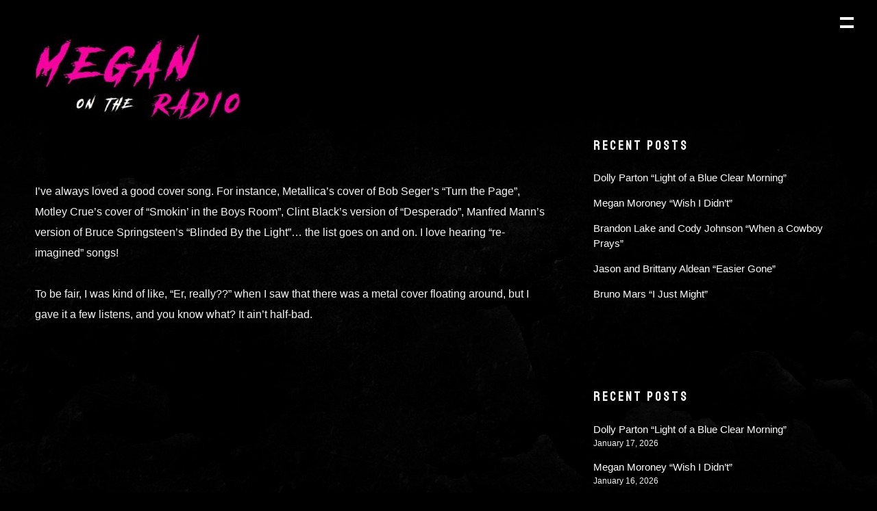

--- FILE ---
content_type: text/html; charset=UTF-8
request_url: https://meganontheradio.com/2021/02/09/metal-garth-brooks/
body_size: 29659
content:
<!DOCTYPE html>
<html lang="en-US" itemscope itemtype="http://schema.org/WebPage">
<head>
	<meta charset="UTF-8">
	<meta name="viewport" content="width=device-width, initial-scale=1, shrink-to-fit=no">
	<link rel="profile" href="http://gmpg.org/xfn/11">

	<meta name='robots' content='index, follow, max-image-preview:large, max-snippet:-1, max-video-preview:-1' />

	<!-- This site is optimized with the Yoast SEO plugin v22.5 - https://yoast.com/wordpress/plugins/seo/ -->
	<title>New Song of the Week 2-9-21 - Megan on the radio</title>
	<link rel="canonical" href="https://meganontheradio.com/2021/02/09/metal-garth-brooks/" />
	<meta property="og:locale" content="en_US" />
	<meta property="og:type" content="article" />
	<meta property="og:title" content="New Song of the Week 2-9-21 - Megan on the radio" />
	<meta property="og:description" content="&nbsp; I&#8217;ve always loved a good cover song. For instance, Metallica&#8217;s cover of Bob Seger&#8217;s &#8220;Turn the Page&#8221;, Motley Crue&#8217;s cover of &#8220;Smokin&#8217; in the Boys Room&#8221;, Clint Black&#8217;s version of &#8220;Desperado&#8221;, Manfred Mann&#8217;s version of Bruce Springsteen&#8217;s &#8220;Blinded By the Light&#8221;&#8230; the list goes on and on. I love hearing &#8220;re-imagined&#8221; songs! To be...Continue reading" />
	<meta property="og:url" content="https://meganontheradio.com/2021/02/09/metal-garth-brooks/" />
	<meta property="og:site_name" content="Megan on the radio" />
	<meta property="article:published_time" content="2021-02-10T03:09:22+00:00" />
	<meta property="article:modified_time" content="2022-12-17T19:29:34+00:00" />
	<meta property="og:image" content="https://meganontheradio.com/wp-content/uploads/2021/02/maxresdefault-2.jpg" />
	<meta property="og:image:width" content="1280" />
	<meta property="og:image:height" content="720" />
	<meta property="og:image:type" content="image/jpeg" />
	<meta name="author" content="Megan Vaughan" />
	<meta name="twitter:card" content="summary_large_image" />
	<meta name="twitter:label1" content="Written by" />
	<meta name="twitter:data1" content="Megan Vaughan" />
	<meta name="twitter:label2" content="Est. reading time" />
	<meta name="twitter:data2" content="1 minute" />
	<script type="application/ld+json" class="yoast-schema-graph">{"@context":"https://schema.org","@graph":[{"@type":"Article","@id":"https://meganontheradio.com/2021/02/09/metal-garth-brooks/#article","isPartOf":{"@id":"https://meganontheradio.com/2021/02/09/metal-garth-brooks/"},"author":{"name":"Megan Vaughan","@id":"https://meganontheradio.com/#/schema/person/f8eea7d58e1bc55413f32276fc61765c"},"headline":"New Song of the Week 2-9-21","datePublished":"2021-02-10T03:09:22+00:00","dateModified":"2022-12-17T19:29:34+00:00","mainEntityOfPage":{"@id":"https://meganontheradio.com/2021/02/09/metal-garth-brooks/"},"wordCount":148,"commentCount":0,"publisher":{"@id":"https://meganontheradio.com/#/schema/person/f8eea7d58e1bc55413f32276fc61765c"},"image":{"@id":"https://meganontheradio.com/2021/02/09/metal-garth-brooks/#primaryimage"},"thumbnailUrl":"https://meganontheradio.com/wp-content/uploads/2021/02/maxresdefault-2.jpg","articleSection":["Song of the week"],"inLanguage":"en-US","potentialAction":[{"@type":"CommentAction","name":"Comment","target":["https://meganontheradio.com/2021/02/09/metal-garth-brooks/#respond"]}]},{"@type":"WebPage","@id":"https://meganontheradio.com/2021/02/09/metal-garth-brooks/","url":"https://meganontheradio.com/2021/02/09/metal-garth-brooks/","name":"New Song of the Week 2-9-21 - Megan on the radio","isPartOf":{"@id":"https://meganontheradio.com/#website"},"primaryImageOfPage":{"@id":"https://meganontheradio.com/2021/02/09/metal-garth-brooks/#primaryimage"},"image":{"@id":"https://meganontheradio.com/2021/02/09/metal-garth-brooks/#primaryimage"},"thumbnailUrl":"https://meganontheradio.com/wp-content/uploads/2021/02/maxresdefault-2.jpg","datePublished":"2021-02-10T03:09:22+00:00","dateModified":"2022-12-17T19:29:34+00:00","breadcrumb":{"@id":"https://meganontheradio.com/2021/02/09/metal-garth-brooks/#breadcrumb"},"inLanguage":"en-US","potentialAction":[{"@type":"ReadAction","target":["https://meganontheradio.com/2021/02/09/metal-garth-brooks/"]}]},{"@type":"ImageObject","inLanguage":"en-US","@id":"https://meganontheradio.com/2021/02/09/metal-garth-brooks/#primaryimage","url":"https://meganontheradio.com/wp-content/uploads/2021/02/maxresdefault-2.jpg","contentUrl":"https://meganontheradio.com/wp-content/uploads/2021/02/maxresdefault-2.jpg","width":1280,"height":720},{"@type":"BreadcrumbList","@id":"https://meganontheradio.com/2021/02/09/metal-garth-brooks/#breadcrumb","itemListElement":[{"@type":"ListItem","position":1,"name":"Home","item":"https://meganontheradio.com/"},{"@type":"ListItem","position":2,"name":"Blog","item":"https://meganontheradio.com/blog/"},{"@type":"ListItem","position":3,"name":"New Song of the Week 2-9-21"}]},{"@type":"WebSite","@id":"https://meganontheradio.com/#website","url":"https://meganontheradio.com/","name":"Megan on the radio","description":"Entertainment","publisher":{"@id":"https://meganontheradio.com/#/schema/person/f8eea7d58e1bc55413f32276fc61765c"},"potentialAction":[{"@type":"SearchAction","target":{"@type":"EntryPoint","urlTemplate":"https://meganontheradio.com/?s={search_term_string}"},"query-input":"required name=search_term_string"}],"inLanguage":"en-US"},{"@type":["Person","Organization"],"@id":"https://meganontheradio.com/#/schema/person/f8eea7d58e1bc55413f32276fc61765c","name":"Megan Vaughan","image":{"@type":"ImageObject","inLanguage":"en-US","@id":"https://meganontheradio.com/#/schema/person/image/","url":"https://secure.gravatar.com/avatar/fe12ac0887eee65271e29c516725d25b?s=96&d=mm&r=g","contentUrl":"https://secure.gravatar.com/avatar/fe12ac0887eee65271e29c516725d25b?s=96&d=mm&r=g","caption":"Megan Vaughan"},"logo":{"@id":"https://meganontheradio.com/#/schema/person/image/"},"sameAs":["https://meganontheradio.com"],"url":"https://meganontheradio.com/author/megan/"}]}</script>
	<!-- / Yoast SEO plugin. -->


<link rel='dns-prefetch' href='//stats.wp.com' />
<link rel='dns-prefetch' href='//fonts.googleapis.com' />
<link href='https://fonts.gstatic.com' crossorigin rel='preconnect' />
<link rel="alternate" type="application/rss+xml" title="Megan on the radio &raquo; Feed" href="https://meganontheradio.com/feed/" />
<link rel="alternate" type="application/rss+xml" title="Megan on the radio &raquo; Comments Feed" href="https://meganontheradio.com/comments/feed/" />
<link rel="alternate" type="application/rss+xml" title="Megan on the radio &raquo; New Song of the Week 2-9-21 Comments Feed" href="https://meganontheradio.com/2021/02/09/metal-garth-brooks/feed/" />
<script type="text/javascript">
/* <![CDATA[ */
window._wpemojiSettings = {"baseUrl":"https:\/\/s.w.org\/images\/core\/emoji\/15.0.3\/72x72\/","ext":".png","svgUrl":"https:\/\/s.w.org\/images\/core\/emoji\/15.0.3\/svg\/","svgExt":".svg","source":{"concatemoji":"https:\/\/meganontheradio.com\/wp-includes\/js\/wp-emoji-release.min.js?ver=6.5.7"}};
/*! This file is auto-generated */
!function(i,n){var o,s,e;function c(e){try{var t={supportTests:e,timestamp:(new Date).valueOf()};sessionStorage.setItem(o,JSON.stringify(t))}catch(e){}}function p(e,t,n){e.clearRect(0,0,e.canvas.width,e.canvas.height),e.fillText(t,0,0);var t=new Uint32Array(e.getImageData(0,0,e.canvas.width,e.canvas.height).data),r=(e.clearRect(0,0,e.canvas.width,e.canvas.height),e.fillText(n,0,0),new Uint32Array(e.getImageData(0,0,e.canvas.width,e.canvas.height).data));return t.every(function(e,t){return e===r[t]})}function u(e,t,n){switch(t){case"flag":return n(e,"\ud83c\udff3\ufe0f\u200d\u26a7\ufe0f","\ud83c\udff3\ufe0f\u200b\u26a7\ufe0f")?!1:!n(e,"\ud83c\uddfa\ud83c\uddf3","\ud83c\uddfa\u200b\ud83c\uddf3")&&!n(e,"\ud83c\udff4\udb40\udc67\udb40\udc62\udb40\udc65\udb40\udc6e\udb40\udc67\udb40\udc7f","\ud83c\udff4\u200b\udb40\udc67\u200b\udb40\udc62\u200b\udb40\udc65\u200b\udb40\udc6e\u200b\udb40\udc67\u200b\udb40\udc7f");case"emoji":return!n(e,"\ud83d\udc26\u200d\u2b1b","\ud83d\udc26\u200b\u2b1b")}return!1}function f(e,t,n){var r="undefined"!=typeof WorkerGlobalScope&&self instanceof WorkerGlobalScope?new OffscreenCanvas(300,150):i.createElement("canvas"),a=r.getContext("2d",{willReadFrequently:!0}),o=(a.textBaseline="top",a.font="600 32px Arial",{});return e.forEach(function(e){o[e]=t(a,e,n)}),o}function t(e){var t=i.createElement("script");t.src=e,t.defer=!0,i.head.appendChild(t)}"undefined"!=typeof Promise&&(o="wpEmojiSettingsSupports",s=["flag","emoji"],n.supports={everything:!0,everythingExceptFlag:!0},e=new Promise(function(e){i.addEventListener("DOMContentLoaded",e,{once:!0})}),new Promise(function(t){var n=function(){try{var e=JSON.parse(sessionStorage.getItem(o));if("object"==typeof e&&"number"==typeof e.timestamp&&(new Date).valueOf()<e.timestamp+604800&&"object"==typeof e.supportTests)return e.supportTests}catch(e){}return null}();if(!n){if("undefined"!=typeof Worker&&"undefined"!=typeof OffscreenCanvas&&"undefined"!=typeof URL&&URL.createObjectURL&&"undefined"!=typeof Blob)try{var e="postMessage("+f.toString()+"("+[JSON.stringify(s),u.toString(),p.toString()].join(",")+"));",r=new Blob([e],{type:"text/javascript"}),a=new Worker(URL.createObjectURL(r),{name:"wpTestEmojiSupports"});return void(a.onmessage=function(e){c(n=e.data),a.terminate(),t(n)})}catch(e){}c(n=f(s,u,p))}t(n)}).then(function(e){for(var t in e)n.supports[t]=e[t],n.supports.everything=n.supports.everything&&n.supports[t],"flag"!==t&&(n.supports.everythingExceptFlag=n.supports.everythingExceptFlag&&n.supports[t]);n.supports.everythingExceptFlag=n.supports.everythingExceptFlag&&!n.supports.flag,n.DOMReady=!1,n.readyCallback=function(){n.DOMReady=!0}}).then(function(){return e}).then(function(){var e;n.supports.everything||(n.readyCallback(),(e=n.source||{}).concatemoji?t(e.concatemoji):e.wpemoji&&e.twemoji&&(t(e.twemoji),t(e.wpemoji)))}))}((window,document),window._wpemojiSettings);
/* ]]> */
</script>
<link rel='stylesheet' id='mediaelement-css' href='https://meganontheradio.com/wp-includes/js/mediaelement/mediaelementplayer-legacy.min.css?ver=4.2.17' type='text/css' media='all' />
<link rel='stylesheet' id='wp-mediaelement-css' href='https://meganontheradio.com/wp-includes/js/mediaelement/wp-mediaelement.min.css?ver=6.5.7' type='text/css' media='all' />
<link rel='stylesheet' id='dashicons-css' href='https://meganontheradio.com/wp-includes/css/dashicons.min.css?ver=6.5.7' type='text/css' media='all' />
<link rel='stylesheet' id='simplebar-css' href='https://meganontheradio.com/wp-content/plugins/wolf-playlist-manager/assets/css/simplebar.css?ver=4.2.3' type='text/css' media='all' />
<link rel='stylesheet' id='wpm-css' href='https://meganontheradio.com/wp-content/plugins/wolf-playlist-manager/assets/css/wpm.min.css?ver=1.3.3' type='text/css' media='all' />
<link rel='stylesheet' id='sbi_styles-css' href='https://meganontheradio.com/wp-content/plugins/instagram-feed/css/sbi-styles.min.css?ver=6.6.1' type='text/css' media='all' />
<style id='wp-emoji-styles-inline-css' type='text/css'>

	img.wp-smiley, img.emoji {
		display: inline !important;
		border: none !important;
		box-shadow: none !important;
		height: 1em !important;
		width: 1em !important;
		margin: 0 0.07em !important;
		vertical-align: -0.1em !important;
		background: none !important;
		padding: 0 !important;
	}
</style>
<link rel='stylesheet' id='wp-block-library-css' href='https://meganontheradio.com/wp-includes/css/dist/block-library/style.min.css?ver=6.5.7' type='text/css' media='all' />
<style id='wp-block-library-inline-css' type='text/css'>
.has-text-align-justify{text-align:justify;}
</style>
<style id='jetpack-sharing-buttons-style-inline-css' type='text/css'>
.jetpack-sharing-buttons__services-list{display:flex;flex-direction:row;flex-wrap:wrap;gap:0;list-style-type:none;margin:5px;padding:0}.jetpack-sharing-buttons__services-list.has-small-icon-size{font-size:12px}.jetpack-sharing-buttons__services-list.has-normal-icon-size{font-size:16px}.jetpack-sharing-buttons__services-list.has-large-icon-size{font-size:24px}.jetpack-sharing-buttons__services-list.has-huge-icon-size{font-size:36px}@media print{.jetpack-sharing-buttons__services-list{display:none!important}}.editor-styles-wrapper .wp-block-jetpack-sharing-buttons{gap:0;padding-inline-start:0}ul.jetpack-sharing-buttons__services-list.has-background{padding:1.25em 2.375em}
</style>
<style id='classic-theme-styles-inline-css' type='text/css'>
/*! This file is auto-generated */
.wp-block-button__link{color:#fff;background-color:#32373c;border-radius:9999px;box-shadow:none;text-decoration:none;padding:calc(.667em + 2px) calc(1.333em + 2px);font-size:1.125em}.wp-block-file__button{background:#32373c;color:#fff;text-decoration:none}
</style>
<style id='global-styles-inline-css' type='text/css'>
body{--wp--preset--color--black: #000000;--wp--preset--color--cyan-bluish-gray: #abb8c3;--wp--preset--color--white: #ffffff;--wp--preset--color--pale-pink: #f78da7;--wp--preset--color--vivid-red: #cf2e2e;--wp--preset--color--luminous-vivid-orange: #ff6900;--wp--preset--color--luminous-vivid-amber: #fcb900;--wp--preset--color--light-green-cyan: #7bdcb5;--wp--preset--color--vivid-green-cyan: #00d084;--wp--preset--color--pale-cyan-blue: #8ed1fc;--wp--preset--color--vivid-cyan-blue: #0693e3;--wp--preset--color--vivid-purple: #9b51e0;--wp--preset--gradient--vivid-cyan-blue-to-vivid-purple: linear-gradient(135deg,rgba(6,147,227,1) 0%,rgb(155,81,224) 100%);--wp--preset--gradient--light-green-cyan-to-vivid-green-cyan: linear-gradient(135deg,rgb(122,220,180) 0%,rgb(0,208,130) 100%);--wp--preset--gradient--luminous-vivid-amber-to-luminous-vivid-orange: linear-gradient(135deg,rgba(252,185,0,1) 0%,rgba(255,105,0,1) 100%);--wp--preset--gradient--luminous-vivid-orange-to-vivid-red: linear-gradient(135deg,rgba(255,105,0,1) 0%,rgb(207,46,46) 100%);--wp--preset--gradient--very-light-gray-to-cyan-bluish-gray: linear-gradient(135deg,rgb(238,238,238) 0%,rgb(169,184,195) 100%);--wp--preset--gradient--cool-to-warm-spectrum: linear-gradient(135deg,rgb(74,234,220) 0%,rgb(151,120,209) 20%,rgb(207,42,186) 40%,rgb(238,44,130) 60%,rgb(251,105,98) 80%,rgb(254,248,76) 100%);--wp--preset--gradient--blush-light-purple: linear-gradient(135deg,rgb(255,206,236) 0%,rgb(152,150,240) 100%);--wp--preset--gradient--blush-bordeaux: linear-gradient(135deg,rgb(254,205,165) 0%,rgb(254,45,45) 50%,rgb(107,0,62) 100%);--wp--preset--gradient--luminous-dusk: linear-gradient(135deg,rgb(255,203,112) 0%,rgb(199,81,192) 50%,rgb(65,88,208) 100%);--wp--preset--gradient--pale-ocean: linear-gradient(135deg,rgb(255,245,203) 0%,rgb(182,227,212) 50%,rgb(51,167,181) 100%);--wp--preset--gradient--electric-grass: linear-gradient(135deg,rgb(202,248,128) 0%,rgb(113,206,126) 100%);--wp--preset--gradient--midnight: linear-gradient(135deg,rgb(2,3,129) 0%,rgb(40,116,252) 100%);--wp--preset--font-size--small: 13px;--wp--preset--font-size--medium: 20px;--wp--preset--font-size--large: 36px;--wp--preset--font-size--x-large: 42px;--wp--preset--spacing--20: 0.44rem;--wp--preset--spacing--30: 0.67rem;--wp--preset--spacing--40: 1rem;--wp--preset--spacing--50: 1.5rem;--wp--preset--spacing--60: 2.25rem;--wp--preset--spacing--70: 3.38rem;--wp--preset--spacing--80: 5.06rem;--wp--preset--shadow--natural: 6px 6px 9px rgba(0, 0, 0, 0.2);--wp--preset--shadow--deep: 12px 12px 50px rgba(0, 0, 0, 0.4);--wp--preset--shadow--sharp: 6px 6px 0px rgba(0, 0, 0, 0.2);--wp--preset--shadow--outlined: 6px 6px 0px -3px rgba(255, 255, 255, 1), 6px 6px rgba(0, 0, 0, 1);--wp--preset--shadow--crisp: 6px 6px 0px rgba(0, 0, 0, 1);}:where(.is-layout-flex){gap: 0.5em;}:where(.is-layout-grid){gap: 0.5em;}body .is-layout-flex{display: flex;}body .is-layout-flex{flex-wrap: wrap;align-items: center;}body .is-layout-flex > *{margin: 0;}body .is-layout-grid{display: grid;}body .is-layout-grid > *{margin: 0;}:where(.wp-block-columns.is-layout-flex){gap: 2em;}:where(.wp-block-columns.is-layout-grid){gap: 2em;}:where(.wp-block-post-template.is-layout-flex){gap: 1.25em;}:where(.wp-block-post-template.is-layout-grid){gap: 1.25em;}.has-black-color{color: var(--wp--preset--color--black) !important;}.has-cyan-bluish-gray-color{color: var(--wp--preset--color--cyan-bluish-gray) !important;}.has-white-color{color: var(--wp--preset--color--white) !important;}.has-pale-pink-color{color: var(--wp--preset--color--pale-pink) !important;}.has-vivid-red-color{color: var(--wp--preset--color--vivid-red) !important;}.has-luminous-vivid-orange-color{color: var(--wp--preset--color--luminous-vivid-orange) !important;}.has-luminous-vivid-amber-color{color: var(--wp--preset--color--luminous-vivid-amber) !important;}.has-light-green-cyan-color{color: var(--wp--preset--color--light-green-cyan) !important;}.has-vivid-green-cyan-color{color: var(--wp--preset--color--vivid-green-cyan) !important;}.has-pale-cyan-blue-color{color: var(--wp--preset--color--pale-cyan-blue) !important;}.has-vivid-cyan-blue-color{color: var(--wp--preset--color--vivid-cyan-blue) !important;}.has-vivid-purple-color{color: var(--wp--preset--color--vivid-purple) !important;}.has-black-background-color{background-color: var(--wp--preset--color--black) !important;}.has-cyan-bluish-gray-background-color{background-color: var(--wp--preset--color--cyan-bluish-gray) !important;}.has-white-background-color{background-color: var(--wp--preset--color--white) !important;}.has-pale-pink-background-color{background-color: var(--wp--preset--color--pale-pink) !important;}.has-vivid-red-background-color{background-color: var(--wp--preset--color--vivid-red) !important;}.has-luminous-vivid-orange-background-color{background-color: var(--wp--preset--color--luminous-vivid-orange) !important;}.has-luminous-vivid-amber-background-color{background-color: var(--wp--preset--color--luminous-vivid-amber) !important;}.has-light-green-cyan-background-color{background-color: var(--wp--preset--color--light-green-cyan) !important;}.has-vivid-green-cyan-background-color{background-color: var(--wp--preset--color--vivid-green-cyan) !important;}.has-pale-cyan-blue-background-color{background-color: var(--wp--preset--color--pale-cyan-blue) !important;}.has-vivid-cyan-blue-background-color{background-color: var(--wp--preset--color--vivid-cyan-blue) !important;}.has-vivid-purple-background-color{background-color: var(--wp--preset--color--vivid-purple) !important;}.has-black-border-color{border-color: var(--wp--preset--color--black) !important;}.has-cyan-bluish-gray-border-color{border-color: var(--wp--preset--color--cyan-bluish-gray) !important;}.has-white-border-color{border-color: var(--wp--preset--color--white) !important;}.has-pale-pink-border-color{border-color: var(--wp--preset--color--pale-pink) !important;}.has-vivid-red-border-color{border-color: var(--wp--preset--color--vivid-red) !important;}.has-luminous-vivid-orange-border-color{border-color: var(--wp--preset--color--luminous-vivid-orange) !important;}.has-luminous-vivid-amber-border-color{border-color: var(--wp--preset--color--luminous-vivid-amber) !important;}.has-light-green-cyan-border-color{border-color: var(--wp--preset--color--light-green-cyan) !important;}.has-vivid-green-cyan-border-color{border-color: var(--wp--preset--color--vivid-green-cyan) !important;}.has-pale-cyan-blue-border-color{border-color: var(--wp--preset--color--pale-cyan-blue) !important;}.has-vivid-cyan-blue-border-color{border-color: var(--wp--preset--color--vivid-cyan-blue) !important;}.has-vivid-purple-border-color{border-color: var(--wp--preset--color--vivid-purple) !important;}.has-vivid-cyan-blue-to-vivid-purple-gradient-background{background: var(--wp--preset--gradient--vivid-cyan-blue-to-vivid-purple) !important;}.has-light-green-cyan-to-vivid-green-cyan-gradient-background{background: var(--wp--preset--gradient--light-green-cyan-to-vivid-green-cyan) !important;}.has-luminous-vivid-amber-to-luminous-vivid-orange-gradient-background{background: var(--wp--preset--gradient--luminous-vivid-amber-to-luminous-vivid-orange) !important;}.has-luminous-vivid-orange-to-vivid-red-gradient-background{background: var(--wp--preset--gradient--luminous-vivid-orange-to-vivid-red) !important;}.has-very-light-gray-to-cyan-bluish-gray-gradient-background{background: var(--wp--preset--gradient--very-light-gray-to-cyan-bluish-gray) !important;}.has-cool-to-warm-spectrum-gradient-background{background: var(--wp--preset--gradient--cool-to-warm-spectrum) !important;}.has-blush-light-purple-gradient-background{background: var(--wp--preset--gradient--blush-light-purple) !important;}.has-blush-bordeaux-gradient-background{background: var(--wp--preset--gradient--blush-bordeaux) !important;}.has-luminous-dusk-gradient-background{background: var(--wp--preset--gradient--luminous-dusk) !important;}.has-pale-ocean-gradient-background{background: var(--wp--preset--gradient--pale-ocean) !important;}.has-electric-grass-gradient-background{background: var(--wp--preset--gradient--electric-grass) !important;}.has-midnight-gradient-background{background: var(--wp--preset--gradient--midnight) !important;}.has-small-font-size{font-size: var(--wp--preset--font-size--small) !important;}.has-medium-font-size{font-size: var(--wp--preset--font-size--medium) !important;}.has-large-font-size{font-size: var(--wp--preset--font-size--large) !important;}.has-x-large-font-size{font-size: var(--wp--preset--font-size--x-large) !important;}
.wp-block-navigation a:where(:not(.wp-element-button)){color: inherit;}
:where(.wp-block-post-template.is-layout-flex){gap: 1.25em;}:where(.wp-block-post-template.is-layout-grid){gap: 1.25em;}
:where(.wp-block-columns.is-layout-flex){gap: 2em;}:where(.wp-block-columns.is-layout-grid){gap: 2em;}
.wp-block-pullquote{font-size: 1.5em;line-height: 1.6;}
</style>
<link rel='stylesheet' id='contact-form-7-css' href='https://meganontheradio.com/wp-content/plugins/contact-form-7/includes/css/styles.css?ver=5.9.3' type='text/css' media='all' />
<link rel='stylesheet' id='rs-plugin-settings-css' href='https://meganontheradio.com/wp-content/plugins/revslider/public/assets/css/rs6.css?ver=6.2.23' type='text/css' media='all' />
<style id='rs-plugin-settings-inline-css' type='text/css'>
#rs-demo-id {}
</style>
<link rel='stylesheet' id='swipebox-css' href='https://meganontheradio.com/wp-content/plugins/wolf-visual-composer/assets/css/lib/swipebox.min.css?ver=1.3.0' type='text/css' media='all' />
<link rel='stylesheet' id='flexslider-css' href='https://meganontheradio.com/wp-content/plugins/js_composer/assets/lib/bower/flexslider/flexslider.min.css?ver=6.4.1' type='text/css' media='all' />
<link rel='stylesheet' id='flickity-css' href='https://meganontheradio.com/wp-content/plugins/wolf-visual-composer/assets/css/lib/flickity.min.css?ver=2.2.1' type='text/css' media='all' />
<link rel='stylesheet' id='lity-css' href='https://meganontheradio.com/wp-content/plugins/wolf-visual-composer/assets/css/lib/lity.min.css?ver=2.2.2' type='text/css' media='all' />
<link rel='stylesheet' id='font-awesome-css' href='https://meganontheradio.com/wp-content/plugins/wolf-visual-composer/assets/css/lib/fontawesome/fontawesome.css?ver=4.7.0' type='text/css' media='all' />
<link rel='stylesheet' id='wvc-styles-css' href='https://meganontheradio.com/wp-content/plugins/wolf-visual-composer/assets/css/wvc.min.css?ver=3.6.4' type='text/css' media='all' />
<style id='wvc-styles-inline-css' type='text/css'>
 .wvc-background-color-black{ background-color:#000000; } .wvc-border-color-black{ border-color:#000000; } .wvc-button-background-color-black{ background-color:#000000; color:#000000; border-color:#000000; } .wvc-button-background-color-black .wvc-button-background-fill{ box-shadow:0 0 0 0 #000000; background-color:#000000; } .wvc-icon-color-black{ color:#000000; } .wvc-svg-icon-color-black svg *{ stroke:#000000!important; } .wvc-icon-background-color-black{ box-shadow:0 0 0 0 #000000; background-color:#000000; color:#000000; border-color:#000000; } .wvc-icon-background-color-black .wvc-icon-background-fill{ box-shadow:0 0 0 0 #000000; background-color:#000000; } .wvc-text-color-black{ color:#000000!important; } .wvc-background-color-lightergrey{ background-color:#f7f7f7; } .wvc-border-color-lightergrey{ border-color:#f7f7f7; } .wvc-button-background-color-lightergrey{ background-color:#f7f7f7; color:#f7f7f7; border-color:#f7f7f7; } .wvc-button-background-color-lightergrey .wvc-button-background-fill{ box-shadow:0 0 0 0 #f7f7f7; background-color:#f7f7f7; } .wvc-icon-color-lightergrey{ color:#f7f7f7; } .wvc-svg-icon-color-lightergrey svg *{ stroke:#f7f7f7!important; } .wvc-icon-background-color-lightergrey{ box-shadow:0 0 0 0 #f7f7f7; background-color:#f7f7f7; color:#f7f7f7; border-color:#f7f7f7; } .wvc-icon-background-color-lightergrey .wvc-icon-background-fill{ box-shadow:0 0 0 0 #f7f7f7; background-color:#f7f7f7; } .wvc-text-color-lightergrey{ color:#f7f7f7!important; } .wvc-background-color-darkgrey{ background-color:#444444; } .wvc-border-color-darkgrey{ border-color:#444444; } .wvc-button-background-color-darkgrey{ background-color:#444444; color:#444444; border-color:#444444; } .wvc-button-background-color-darkgrey .wvc-button-background-fill{ box-shadow:0 0 0 0 #444444; background-color:#444444; } .wvc-icon-color-darkgrey{ color:#444444; } .wvc-svg-icon-color-darkgrey svg *{ stroke:#444444!important; } .wvc-icon-background-color-darkgrey{ box-shadow:0 0 0 0 #444444; background-color:#444444; color:#444444; border-color:#444444; } .wvc-icon-background-color-darkgrey .wvc-icon-background-fill{ box-shadow:0 0 0 0 #444444; background-color:#444444; } .wvc-text-color-darkgrey{ color:#444444!important; } .wvc-background-color-white{ background-color:#ffffff; } .wvc-border-color-white{ border-color:#ffffff; } .wvc-button-background-color-white{ background-color:#ffffff; color:#ffffff; border-color:#ffffff; } .wvc-button-background-color-white .wvc-button-background-fill{ box-shadow:0 0 0 0 #ffffff; background-color:#ffffff; } .wvc-icon-color-white{ color:#ffffff; } .wvc-svg-icon-color-white svg *{ stroke:#ffffff!important; } .wvc-icon-background-color-white{ box-shadow:0 0 0 0 #ffffff; background-color:#ffffff; color:#ffffff; border-color:#ffffff; } .wvc-icon-background-color-white .wvc-icon-background-fill{ box-shadow:0 0 0 0 #ffffff; background-color:#ffffff; } .wvc-text-color-white{ color:#ffffff!important; } .wvc-background-color-orange{ background-color:#F7BE68; } .wvc-border-color-orange{ border-color:#F7BE68; } .wvc-button-background-color-orange{ background-color:#F7BE68; color:#F7BE68; border-color:#F7BE68; } .wvc-button-background-color-orange .wvc-button-background-fill{ box-shadow:0 0 0 0 #F7BE68; background-color:#F7BE68; } .wvc-icon-color-orange{ color:#F7BE68; } .wvc-svg-icon-color-orange svg *{ stroke:#F7BE68!important; } .wvc-icon-background-color-orange{ box-shadow:0 0 0 0 #F7BE68; background-color:#F7BE68; color:#F7BE68; border-color:#F7BE68; } .wvc-icon-background-color-orange .wvc-icon-background-fill{ box-shadow:0 0 0 0 #F7BE68; background-color:#F7BE68; } .wvc-text-color-orange{ color:#F7BE68!important; } .wvc-background-color-green{ background-color:#6DAB3C; } .wvc-border-color-green{ border-color:#6DAB3C; } .wvc-button-background-color-green{ background-color:#6DAB3C; color:#6DAB3C; border-color:#6DAB3C; } .wvc-button-background-color-green .wvc-button-background-fill{ box-shadow:0 0 0 0 #6DAB3C; background-color:#6DAB3C; } .wvc-icon-color-green{ color:#6DAB3C; } .wvc-svg-icon-color-green svg *{ stroke:#6DAB3C!important; } .wvc-icon-background-color-green{ box-shadow:0 0 0 0 #6DAB3C; background-color:#6DAB3C; color:#6DAB3C; border-color:#6DAB3C; } .wvc-icon-background-color-green .wvc-icon-background-fill{ box-shadow:0 0 0 0 #6DAB3C; background-color:#6DAB3C; } .wvc-text-color-green{ color:#6DAB3C!important; } .wvc-background-color-turquoise{ background-color:#49afcd; } .wvc-border-color-turquoise{ border-color:#49afcd; } .wvc-button-background-color-turquoise{ background-color:#49afcd; color:#49afcd; border-color:#49afcd; } .wvc-button-background-color-turquoise .wvc-button-background-fill{ box-shadow:0 0 0 0 #49afcd; background-color:#49afcd; } .wvc-icon-color-turquoise{ color:#49afcd; } .wvc-svg-icon-color-turquoise svg *{ stroke:#49afcd!important; } .wvc-icon-background-color-turquoise{ box-shadow:0 0 0 0 #49afcd; background-color:#49afcd; color:#49afcd; border-color:#49afcd; } .wvc-icon-background-color-turquoise .wvc-icon-background-fill{ box-shadow:0 0 0 0 #49afcd; background-color:#49afcd; } .wvc-text-color-turquoise{ color:#49afcd!important; } .wvc-background-color-violet{ background-color:#8D6DC4; } .wvc-border-color-violet{ border-color:#8D6DC4; } .wvc-button-background-color-violet{ background-color:#8D6DC4; color:#8D6DC4; border-color:#8D6DC4; } .wvc-button-background-color-violet .wvc-button-background-fill{ box-shadow:0 0 0 0 #8D6DC4; background-color:#8D6DC4; } .wvc-icon-color-violet{ color:#8D6DC4; } .wvc-svg-icon-color-violet svg *{ stroke:#8D6DC4!important; } .wvc-icon-background-color-violet{ box-shadow:0 0 0 0 #8D6DC4; background-color:#8D6DC4; color:#8D6DC4; border-color:#8D6DC4; } .wvc-icon-background-color-violet .wvc-icon-background-fill{ box-shadow:0 0 0 0 #8D6DC4; background-color:#8D6DC4; } .wvc-text-color-violet{ color:#8D6DC4!important; } .wvc-background-color-pink{ background-color:#FE6C61; } .wvc-border-color-pink{ border-color:#FE6C61; } .wvc-button-background-color-pink{ background-color:#FE6C61; color:#FE6C61; border-color:#FE6C61; } .wvc-button-background-color-pink .wvc-button-background-fill{ box-shadow:0 0 0 0 #FE6C61; background-color:#FE6C61; } .wvc-icon-color-pink{ color:#FE6C61; } .wvc-svg-icon-color-pink svg *{ stroke:#FE6C61!important; } .wvc-icon-background-color-pink{ box-shadow:0 0 0 0 #FE6C61; background-color:#FE6C61; color:#FE6C61; border-color:#FE6C61; } .wvc-icon-background-color-pink .wvc-icon-background-fill{ box-shadow:0 0 0 0 #FE6C61; background-color:#FE6C61; } .wvc-text-color-pink{ color:#FE6C61!important; } .wvc-background-color-greyblue{ background-color:#49535a; } .wvc-border-color-greyblue{ border-color:#49535a; } .wvc-button-background-color-greyblue{ background-color:#49535a; color:#49535a; border-color:#49535a; } .wvc-button-background-color-greyblue .wvc-button-background-fill{ box-shadow:0 0 0 0 #49535a; background-color:#49535a; } .wvc-icon-color-greyblue{ color:#49535a; } .wvc-svg-icon-color-greyblue svg *{ stroke:#49535a!important; } .wvc-icon-background-color-greyblue{ box-shadow:0 0 0 0 #49535a; background-color:#49535a; color:#49535a; border-color:#49535a; } .wvc-icon-background-color-greyblue .wvc-icon-background-fill{ box-shadow:0 0 0 0 #49535a; background-color:#49535a; } .wvc-text-color-greyblue{ color:#49535a!important; } .wvc-background-color-red{ background-color:#da4f49; } .wvc-border-color-red{ border-color:#da4f49; } .wvc-button-background-color-red{ background-color:#da4f49; color:#da4f49; border-color:#da4f49; } .wvc-button-background-color-red .wvc-button-background-fill{ box-shadow:0 0 0 0 #da4f49; background-color:#da4f49; } .wvc-icon-color-red{ color:#da4f49; } .wvc-svg-icon-color-red svg *{ stroke:#da4f49!important; } .wvc-icon-background-color-red{ box-shadow:0 0 0 0 #da4f49; background-color:#da4f49; color:#da4f49; border-color:#da4f49; } .wvc-icon-background-color-red .wvc-icon-background-fill{ box-shadow:0 0 0 0 #da4f49; background-color:#da4f49; } .wvc-text-color-red{ color:#da4f49!important; } .wvc-background-color-yellow{ background-color:#e6ae48; } .wvc-border-color-yellow{ border-color:#e6ae48; } .wvc-button-background-color-yellow{ background-color:#e6ae48; color:#e6ae48; border-color:#e6ae48; } .wvc-button-background-color-yellow .wvc-button-background-fill{ box-shadow:0 0 0 0 #e6ae48; background-color:#e6ae48; } .wvc-icon-color-yellow{ color:#e6ae48; } .wvc-svg-icon-color-yellow svg *{ stroke:#e6ae48!important; } .wvc-icon-background-color-yellow{ box-shadow:0 0 0 0 #e6ae48; background-color:#e6ae48; color:#e6ae48; border-color:#e6ae48; } .wvc-icon-background-color-yellow .wvc-icon-background-fill{ box-shadow:0 0 0 0 #e6ae48; background-color:#e6ae48; } .wvc-text-color-yellow{ color:#e6ae48!important; } .wvc-background-color-blue{ background-color:#75D69C; } .wvc-border-color-blue{ border-color:#75D69C; } .wvc-button-background-color-blue{ background-color:#75D69C; color:#75D69C; border-color:#75D69C; } .wvc-button-background-color-blue .wvc-button-background-fill{ box-shadow:0 0 0 0 #75D69C; background-color:#75D69C; } .wvc-icon-color-blue{ color:#75D69C; } .wvc-svg-icon-color-blue svg *{ stroke:#75D69C!important; } .wvc-icon-background-color-blue{ box-shadow:0 0 0 0 #75D69C; background-color:#75D69C; color:#75D69C; border-color:#75D69C; } .wvc-icon-background-color-blue .wvc-icon-background-fill{ box-shadow:0 0 0 0 #75D69C; background-color:#75D69C; } .wvc-text-color-blue{ color:#75D69C!important; } .wvc-background-color-peacoc{ background-color:#4CADC9; } .wvc-border-color-peacoc{ border-color:#4CADC9; } .wvc-button-background-color-peacoc{ background-color:#4CADC9; color:#4CADC9; border-color:#4CADC9; } .wvc-button-background-color-peacoc .wvc-button-background-fill{ box-shadow:0 0 0 0 #4CADC9; background-color:#4CADC9; } .wvc-icon-color-peacoc{ color:#4CADC9; } .wvc-svg-icon-color-peacoc svg *{ stroke:#4CADC9!important; } .wvc-icon-background-color-peacoc{ box-shadow:0 0 0 0 #4CADC9; background-color:#4CADC9; color:#4CADC9; border-color:#4CADC9; } .wvc-icon-background-color-peacoc .wvc-icon-background-fill{ box-shadow:0 0 0 0 #4CADC9; background-color:#4CADC9; } .wvc-text-color-peacoc{ color:#4CADC9!important; } .wvc-background-color-chino{ background-color:#CEC2AB; } .wvc-border-color-chino{ border-color:#CEC2AB; } .wvc-button-background-color-chino{ background-color:#CEC2AB; color:#CEC2AB; border-color:#CEC2AB; } .wvc-button-background-color-chino .wvc-button-background-fill{ box-shadow:0 0 0 0 #CEC2AB; background-color:#CEC2AB; } .wvc-icon-color-chino{ color:#CEC2AB; } .wvc-svg-icon-color-chino svg *{ stroke:#CEC2AB!important; } .wvc-icon-background-color-chino{ box-shadow:0 0 0 0 #CEC2AB; background-color:#CEC2AB; color:#CEC2AB; border-color:#CEC2AB; } .wvc-icon-background-color-chino .wvc-icon-background-fill{ box-shadow:0 0 0 0 #CEC2AB; background-color:#CEC2AB; } .wvc-text-color-chino{ color:#CEC2AB!important; } .wvc-background-color-mulled-wine{ background-color:#50485B; } .wvc-border-color-mulled-wine{ border-color:#50485B; } .wvc-button-background-color-mulled-wine{ background-color:#50485B; color:#50485B; border-color:#50485B; } .wvc-button-background-color-mulled-wine .wvc-button-background-fill{ box-shadow:0 0 0 0 #50485B; background-color:#50485B; } .wvc-icon-color-mulled-wine{ color:#50485B; } .wvc-svg-icon-color-mulled-wine svg *{ stroke:#50485B!important; } .wvc-icon-background-color-mulled-wine{ box-shadow:0 0 0 0 #50485B; background-color:#50485B; color:#50485B; border-color:#50485B; } .wvc-icon-background-color-mulled-wine .wvc-icon-background-fill{ box-shadow:0 0 0 0 #50485B; background-color:#50485B; } .wvc-text-color-mulled-wine{ color:#50485B!important; } .wvc-background-color-vista-blue{ background-color:#75D69C; } .wvc-border-color-vista-blue{ border-color:#75D69C; } .wvc-button-background-color-vista-blue{ background-color:#75D69C; color:#75D69C; border-color:#75D69C; } .wvc-button-background-color-vista-blue .wvc-button-background-fill{ box-shadow:0 0 0 0 #75D69C; background-color:#75D69C; } .wvc-icon-color-vista-blue{ color:#75D69C; } .wvc-svg-icon-color-vista-blue svg *{ stroke:#75D69C!important; } .wvc-icon-background-color-vista-blue{ box-shadow:0 0 0 0 #75D69C; background-color:#75D69C; color:#75D69C; border-color:#75D69C; } .wvc-icon-background-color-vista-blue .wvc-icon-background-fill{ box-shadow:0 0 0 0 #75D69C; background-color:#75D69C; } .wvc-text-color-vista-blue{ color:#75D69C!important; } .wvc-background-color-grey{ background-color:#EBEBEB; } .wvc-border-color-grey{ border-color:#EBEBEB; } .wvc-button-background-color-grey{ background-color:#EBEBEB; color:#EBEBEB; border-color:#EBEBEB; } .wvc-button-background-color-grey .wvc-button-background-fill{ box-shadow:0 0 0 0 #EBEBEB; background-color:#EBEBEB; } .wvc-icon-color-grey{ color:#EBEBEB; } .wvc-svg-icon-color-grey svg *{ stroke:#EBEBEB!important; } .wvc-icon-background-color-grey{ box-shadow:0 0 0 0 #EBEBEB; background-color:#EBEBEB; color:#EBEBEB; border-color:#EBEBEB; } .wvc-icon-background-color-grey .wvc-icon-background-fill{ box-shadow:0 0 0 0 #EBEBEB; background-color:#EBEBEB; } .wvc-text-color-grey{ color:#EBEBEB!important; } .wvc-background-color-sky{ background-color:#5AA1E3; } .wvc-border-color-sky{ border-color:#5AA1E3; } .wvc-button-background-color-sky{ background-color:#5AA1E3; color:#5AA1E3; border-color:#5AA1E3; } .wvc-button-background-color-sky .wvc-button-background-fill{ box-shadow:0 0 0 0 #5AA1E3; background-color:#5AA1E3; } .wvc-icon-color-sky{ color:#5AA1E3; } .wvc-svg-icon-color-sky svg *{ stroke:#5AA1E3!important; } .wvc-icon-background-color-sky{ box-shadow:0 0 0 0 #5AA1E3; background-color:#5AA1E3; color:#5AA1E3; border-color:#5AA1E3; } .wvc-icon-background-color-sky .wvc-icon-background-fill{ box-shadow:0 0 0 0 #5AA1E3; background-color:#5AA1E3; } .wvc-text-color-sky{ color:#5AA1E3!important; } .wvc-background-color-juicy-pink{ background-color:#F4524D; } .wvc-border-color-juicy-pink{ border-color:#F4524D; } .wvc-button-background-color-juicy-pink{ background-color:#F4524D; color:#F4524D; border-color:#F4524D; } .wvc-button-background-color-juicy-pink .wvc-button-background-fill{ box-shadow:0 0 0 0 #F4524D; background-color:#F4524D; } .wvc-icon-color-juicy-pink{ color:#F4524D; } .wvc-svg-icon-color-juicy-pink svg *{ stroke:#F4524D!important; } .wvc-icon-background-color-juicy-pink{ box-shadow:0 0 0 0 #F4524D; background-color:#F4524D; color:#F4524D; border-color:#F4524D; } .wvc-icon-background-color-juicy-pink .wvc-icon-background-fill{ box-shadow:0 0 0 0 #F4524D; background-color:#F4524D; } .wvc-text-color-juicy-pink{ color:#F4524D!important; } .wvc-background-color-sandy-brown{ background-color:#F79468; } .wvc-border-color-sandy-brown{ border-color:#F79468; } .wvc-button-background-color-sandy-brown{ background-color:#F79468; color:#F79468; border-color:#F79468; } .wvc-button-background-color-sandy-brown .wvc-button-background-fill{ box-shadow:0 0 0 0 #F79468; background-color:#F79468; } .wvc-icon-color-sandy-brown{ color:#F79468; } .wvc-svg-icon-color-sandy-brown svg *{ stroke:#F79468!important; } .wvc-icon-background-color-sandy-brown{ box-shadow:0 0 0 0 #F79468; background-color:#F79468; color:#F79468; border-color:#F79468; } .wvc-icon-background-color-sandy-brown .wvc-icon-background-fill{ box-shadow:0 0 0 0 #F79468; background-color:#F79468; } .wvc-text-color-sandy-brown{ color:#F79468!important; } .wvc-background-color-purple{ background-color:#B97EBB; } .wvc-border-color-purple{ border-color:#B97EBB; } .wvc-button-background-color-purple{ background-color:#B97EBB; color:#B97EBB; border-color:#B97EBB; } .wvc-button-background-color-purple .wvc-button-background-fill{ box-shadow:0 0 0 0 #B97EBB; background-color:#B97EBB; } .wvc-icon-color-purple{ color:#B97EBB; } .wvc-svg-icon-color-purple svg *{ stroke:#B97EBB!important; } .wvc-icon-background-color-purple{ box-shadow:0 0 0 0 #B97EBB; background-color:#B97EBB; color:#B97EBB; border-color:#B97EBB; } .wvc-icon-background-color-purple .wvc-icon-background-fill{ box-shadow:0 0 0 0 #B97EBB; background-color:#B97EBB; } .wvc-text-color-purple{ color:#B97EBB!important; } .wvc-background-color-accent{ background-color:#ff01a2; } .wvc-border-color-accent{ border-color:#ff01a2; } .wvc-button-background-color-accent{ background-color:#ff01a2; color:#ff01a2; border-color:#ff01a2; } .wvc-button-background-color-accent .wvc-button-background-fill{ box-shadow:0 0 0 0 #ff01a2; background-color:#ff01a2; } .wvc-icon-color-accent{ color:#ff01a2; } .wvc-svg-icon-color-accent svg *{ stroke:#ff01a2!important; } .wvc-icon-background-color-accent{ box-shadow:0 0 0 0 #ff01a2; background-color:#ff01a2; color:#ff01a2; border-color:#ff01a2; } .wvc-icon-background-color-accent .wvc-icon-background-fill{ box-shadow:0 0 0 0 #ff01a2; background-color:#ff01a2; } .wvc-text-color-accent{ color:#ff01a2!important; } 
</style>
<link rel='stylesheet' id='snakepit-google-fonts-css' href='https://fonts.googleapis.com/css?family=Ubuntu+Condensed%7COpen+Sans%3A400%2C700%7CStaatliches%7CLibre+Baskerville%3A400%2C700%7CSpecial+Elite%7CPlayfair+Display%3A400%2C700&#038;ver=1.2.7#038;subset=latin,latin-ext' type='text/css' media='all' />
<link rel='stylesheet' id='socicon-css' href='https://meganontheradio.com/wp-content/plugins/wolf-visual-composer/assets/css/lib/socicon/socicon.min.css?ver=3.5' type='text/css' media='all' />
<link rel='stylesheet' id='linea-icons-css' href='https://meganontheradio.com/wp-content/plugins/wolf-visual-composer/assets/css/lib/linea-icons/linea-icons.min.css?ver=1.0.0' type='text/css' media='all' />
<link rel='stylesheet' id='linearicons-css' href='https://meganontheradio.com/wp-content/plugins/wolf-visual-composer/assets/css/lib/linearicons/linearicons.min.css?ver=1.0.0' type='text/css' media='all' />
<link rel='stylesheet' id='normalize-css' href='https://meganontheradio.com/wp-content/themes/snakepit/assets/css/lib/normalize.min.css?ver=3.0.0' type='text/css' media='all' />
<link rel='stylesheet' id='fancybox-css' href='https://meganontheradio.com/wp-content/themes/snakepit/assets/css/lib/jquery.fancybox.min.css?ver=3.5.2' type='text/css' media='all' />
<link rel='stylesheet' id='snakepit-style-css' href='https://meganontheradio.com/wp-content/themes/snakepit/assets/css/main.min.css?ver=1.2.7' type='text/css' media='all' />
<style id='snakepit-style-inline-css' type='text/css'>
/* Color Scheme */ /* Body Background Color */ body, .frame-border{ background-color: #000000; } /* Page Background Color */ .site-header, .post-header-container, .content-inner, #logo-bar, .nav-bar, .loading-overlay, .no-hero #hero, .wvc-font-default, #topbar{ background-color: #000000; } .wvc-interactive-overlays-inner:before, .wvc-interactive-links-inner:before{ //background:#000000; } .spinner:before, .spinner:after{ background-color: #000000; } /* Submenu color */ #site-navigation-primary-desktop .mega-menu-panel, #site-navigation-primary-desktop ul.sub-menu, #mobile-menu-panel, .offcanvas-menu-panel, .lateral-menu-panel, .cart-panel, .side-panel{ background:#000000; } .cart-panel{ background:#000000!important; } .menu-hover-style-border-top .nav-menu li:hover, .menu-hover-style-border-top .nav-menu li.current_page_item, .menu-hover-style-border-top .nav-menu li.current-menu-parent, .menu-hover-style-border-top .nav-menu li.current-menu-ancestor, .menu-hover-style-border-top .nav-menu li.current-menu-item, .menu-hover-style-border-top .nav-menu li.menu-link-active{ box-shadow: inset 0px 5px 0px 0px #000000; } .menu-hover-style-plain .nav-menu li:hover, .menu-hover-style-plain .nav-menu li.current_page_item, .menu-hover-style-plain .nav-menu li.current-menu-parent, .menu-hover-style-plain .nav-menu li.current-menu-ancestor, .menu-hover-style-plain .nav-menu li.current-menu-item, .menu-hover-style-plain .nav-menu li.menu-link-active{ background:#000000; } .panel-closer-overlay{ background:#000000; } .overlay-menu-panel{ background:rgba( 0,0,0, 0.95); } /* Sub menu Font Color */ .nav-menu-desktop li ul li:not(.menu-button-primary):not(.menu-button-secondary) .menu-item-text-container, .nav-menu-desktop li ul.sub-menu li:not(.menu-button-primary):not(.menu-button-secondary).menu-item-has-children > a:before, .nav-menu-desktop li ul li.not-linked > a:first-child .menu-item-text-container, .mobile-menu-toggle .nav-bar .hamburger-icon .line{ color: #ffffff; } .nav-menu-vertical li a, .nav-menu-mobile li a, .nav-menu-vertical li.menu-item-has-children:before, .nav-menu-vertical li.page_item_has_children:before, .nav-menu-vertical li.active:before, .nav-menu-mobile li.menu-item-has-children:before, .nav-menu-mobile li.page_item_has_children:before, .nav-menu-mobile li.active:before{ color: #ffffff!important; } .nav-menu-desktop li ul.sub-menu li.menu-item-has-children > a:before{ color: #ffffff; } body.wolf.mobile-menu-toggle .hamburger-icon .line, body.wolf.overlay-menu-toggle.menu-style-transparent .hamburger-icon .line, body.wolf.overlay-menu-toggle.menu-style-semi-transparent-white .hamburger-icon .line, body.wolf.overlay-menu-toggle.menu-style-semi-transparent-black .hamburger-icon .line, body.wolf.offcanvas-menu-toggle.menu-style-transparent .hamburger-icon .line, body.wolf.offcanvas-menu-toggle.menu-style-semi-transparent-white .hamburger-icon .line, body.wolf.offcanvas-menu-toggle.menu-style-semi-transparent-black .hamburger-icon .line, body.wolf.side-panel-toggle.menu-style-transparent .hamburger-icon .line, body.wolf.side-panel-toggle.menu-style-semi-transparent-white .hamburger-icon .line, body.wolf.side-panel-toggle.menu-style-semi-transparent-black .hamburger-icon .line { background-color: #ffffff !important; } .overlay-menu-toggle .nav-bar, .overlay-menu-toggle .nav-bar a, .overlay-menu-toggle .nav-bar strong { color: #ffffff !important; } .overlay-menu-toggle.menu-style-transparent.hero-font-light a, .overlay-menu-toggle.menu-style-semi-transparent-black.hero-font-light a, .overlay-menu-toggle.menu-style-semi-transparent-white.hero-font-light a, .menu-layout-overlay.desktop .overlay-menu-panel a, .menu-layout-lateral.desktop .lateral-menu-panel a, .lateral-menu-panel-inner, .lateral-menu-panel-inner a{ color: #ffffff; } .mobile-menu-toggle.menu-style-transparent.hero-font-light .logo-svg *, .overlay-menu-toggle.menu-style-transparent.hero-font-light .logo-svg *, .overlay-menu-toggle.menu-style-semi-transparent-black.hero-font-light .logo-svg *, .overlay-menu-toggle.menu-style-semi-transparent-white.hero-font-light .logo-svg *, .menu-layout-overlay.desktop .overlay-menu-panel .logo-svg *, .menu-layout-lateral.desktop .lateral-menu-panel .logo-svg *, .lateral-menu-panel-inner .logo-svg *{ fill:#ffffff!important; } .cart-panel, .cart-panel a, .cart-panel strong, .cart-panel b{ color: #ffffff!important; } /* Accent Color */ .accent{ color:#ff01a2; } #snakepit-loading-point{ color:#ff01a2; } .wvc-single-image-overlay-title span:after{ color:#ff01a2; } .link, p:not(.attachment) > a:not(.no-link-style):not(.button):not(.button-download):not(.added_to_cart):not(.button-secondary):not(.menu-link):not(.filter-link):not(.entry-link):not(.more-link):not(.wvc-image-inner):not(.wvc-button):not(.wvc-bigtext-link):not(.wvc-fittext-link):not(.ui-tabs-anchor):not(.wvc-icon-title-link):not(.wvc-icon-link):not(.wvc-social-icon-link):not(.wvc-team-member-social):not(.wolf-tweet-link):not(.author-link):not(.gallery-quickview){ color:#ff01a2; } .wolf-bigtweet-content a{ color:#ff01a2!important; } .nav-menu li.sale .menu-item-text-container:before, .nav-menu-mobile li.sale .menu-item-text-container:before{ background:#ff01a2!important; } /*.nav-menu-desktop li ul.sub-menu li:not(.menu-button-primary):not(.menu-button-secondary) a:hover .menu-item-inner .menu-item-text-container, .nav-menu-desktop li ul.sub-menu li:not(.menu-button-primary):not(.menu-button-secondary) a:focus .menu-item-inner .menu-item-text-container { color:#ff01a2; }*/ .entry-product .woocommerce-Price-amount{ color:#ff01a2; } .woocommerce-message .button{ background-color:#ff01a2; border-color:#ff01a2; } .entry-post-list:hover .entry-title, .entry-post-standard:hover .entry-title a, .entry-post-grid_classic:hover .entry-title a, .entry-post-masonry:hover .entry-title a, .wolf-tweet-link:hover{ color:#ff01a2!important; } .work-meta-value a:hover{ color:#ff01a2; } //.entry-post-standard .entry-thumbnail, //.entry-post-standard_modern .entry-thumbnail, .proof-photo.selected .proof-photo__bg, .widget_price_filter .ui-slider .ui-slider-range, mark, p.demo_store, .woocommerce-store-notice{ background-color:#ff01a2; } .date-block{ background:#ff01a2; } .button-secondary{ background-color:#ff01a2; border-color:#ff01a2; } .nav-menu li.menu-button-primary > a:first-child > .menu-item-inner{ border-color:#ff01a2; background-color:#ff01a2; } .nav-menu li.menu-button-secondary > a:first-child > .menu-item-inner{ border-color:#ff01a2; } .nav-menu li.menu-button-secondary > a:first-child > .menu-item-inner:hover{ background-color:#ff01a2; } .fancybox-thumbs>ul>li:before{ border-color:#ff01a2; } input[type=text]:focus, input[type=search]:focus, input[type=tel]:focus, input[type=time]:focus, input[type=url]:focus, input[type=week]:focus, input[type=password]:focus, input[type=color]:focus, input[type=date]:focus, input[type=datetime]:focus, input[type=datetime-local]:focus, input[type=email]:focus, input[type=month]:focus, input[type=number]:focus, textarea:focus{ //border-color:#ff01a2; } .button, .button-download, .added_to_cart, input[type='submit'], .more-link{ background-color:#ff01a2; border-color:#ff01a2; } span.onsale, .wvc-background-color-accent, .entry-post-grid_classic .category-label:hover, .entry-post-grid_modern .category-label:hover, .entry-post-masonry .category-label:hover, .entry-post-masonry_modern .category-label:hover, .entry-post-masonry .category-label:hover, .entry-post-metro .category-label:hover, .entry-post-metro_modern .category-label:hover, .entry-post-mosaic .category-label:hover, .entry-post-list .category-label:hover, .entry-post-lateral .category-label:hover { background-color:#ff01a2; } span.onsale{ background-color:#ff01a2!important; } .page-numbers.current{ background-color:#ff01a2!important; } .wvc-highlight-accent{ background-color:#ff01a2; color:#fff; } .wvc-icon-background-color-accent{ box-shadow:0 0 0 0 #ff01a2; background-color:#ff01a2; color:#ff01a2; border-color:#ff01a2; } .wvc-icon-background-color-accent .wvc-icon-background-fill{ box-shadow:0 0 0 0 #ff01a2; background-color:#ff01a2; } .wvc-button-background-color-accent{ background-color:#ff01a2; color:#ff01a2; border-color:#ff01a2; } .wvc-button-background-color-accent .wvc-button-background-fill{ box-shadow:0 0 0 0 #ff01a2; background-color:#ff01a2; } .wvc-svg-icon-color-accent svg * { stroke:#ff01a2!important; } .wvc-one-page-nav-bullet-tip{ background-color: #ff01a2; } .wvc-one-page-nav-bullet-tip:before{ border-color: transparent transparent transparent #ff01a2; } .accent, .comment-reply-link, .bypostauthor .avatar, .wolf-bigtweet-content:before{ color:#ff01a2; } .wvc-button-color-button-accent, .more-link, .buton-accent{ background-color: #ff01a2; border-color: #ff01a2; } .wvc-ils-active .wvc-ils-item-title:after, .wvc-interactive-link-item a:hover .wvc-ils-item-title:after { color:#ff01a2; } .wvc-io-active .wvc-io-item-title:after, .wvc-interactive-overlay-item a:hover .wvc-io-item-title:after { color:#ff01a2; } .wvc-mailchimp-email{ border-color:#ff01a2!important; } .wpcf7-submit, .wpcf7-button-primary, .wvc-mailchimp-submit, input[type=submit]{ background:#ff01a2!important; border-color:#ff01a2!important; } .single_add_to_cart_button{ background:#ff01a2!important; border-color:#ff01a2!important; } .single-product .quantity .qty{ border-color:#ff01a2; } .single_add_to_cart_button:hover{ border-color:#ff01a2!important; } input.wvc-mailchimp-submit:hover{ border-color: #ff01a2!important; } /*.wvc-ils-item-title:before, .wvc-io-item-title:before{ background-color: #ff01a2; }*/ /* WVC icons */ .wvc-icon-color-accent{ color:#ff01a2; } .wvc-icon-background-color-accent{ box-shadow:0 0 0 0 #ff01a2; background-color:#ff01a2; color:#ff01a2; border-color:#ff01a2; } .wvc-icon-background-color-accent .wvc-icon-background-fill{ box-shadow:0 0 0 0 #ff01a2; background-color:#ff01a2; } #ajax-progress-bar, .cart-icon-product-count{ background:#ff01a2; } .background-accent, .mejs-container .mejs-controls .mejs-time-rail .mejs-time-current, .mejs-container .mejs-controls .mejs-time-rail .mejs-time-current, .mejs-container .mejs-controls .mejs-horizontal-volume-slider .mejs-horizontal-volume-current{ background: #ff01a2!important; } .trigger{ background-color: #ff01a2!important; border : solid 1px #ff01a2; } .bypostauthor .avatar { border: 3px solid #ff01a2; } ::selection { background: #ff01a2; } ::-moz-selection { background: #ff01a2; } .spinner{ color:#ff01a2; } /********************* WVC ***********************/ .wvc-icon-box.wvc-icon-type-circle .wvc-icon-no-custom-style.wvc-hover-fill-in:hover, .wvc-icon-box.wvc-icon-type-square .wvc-icon-no-custom-style.wvc-hover-fill-in:hover { -webkit-box-shadow: inset 0 0 0 1em #ff01a2; box-shadow: inset 0 0 0 1em #ff01a2; border-color: #ff01a2; } .wvc-pricing-table-featured-text, .wvc-pricing-table-price-strike:before, .wvc-pricing-table-button a{ background: #ff01a2; } .wvc-pricing-table-price, .wvc-pricing-table-currency{ color: #ff01a2; } .wvc-team-member-social-container a:hover{ color: #ff01a2; } /* Main Text Color */ body, .nav-label{ color:#f4f4f4; } .spinner-color, .sk-child:before, .sk-circle:before, .sk-cube:before{ background-color: #f4f4f4!important; } /* Secondary Text Color */ // .categories-links a, // .comment-meta, // .comment-meta a, // .comment-awaiting-moderation, // .ping-meta, // .entry-meta, // .entry-meta a, // .edit-link{ // color: #ffffff!important; // } /* Strong Text Color */ a,strong, .products li .price, .products li .star-rating, .wr-print-button, table.cart thead, #content table.cart thead{ color: #ffffff; } .menu-hover-style-underline .nav-menu-desktop li a span.menu-item-text-container:after, .menu-hover-style-underline-centered .nav-menu-desktop li a span.menu-item-text-container:after{ background: #ffffff; } .menu-hover-style-line .nav-menu li a span.menu-item-text-container:after{ background-color: #ffffff; } .bit-widget-container, .entry-link{ color: #ffffff; } .wr-stars>span.wr-star-voted:before, .wr-stars>span.wr-star-voted~span:before{ color: #ffffff!important; } /* Border Color */ .author-box, input[type=text], input[type=search], input[type=tel], input[type=time], input[type=url], input[type=week], input[type=password], input[type=checkbox], input[type=color], input[type=date], input[type=datetime], input[type=datetime-local], input[type=email], input[type=month], input[type=number], select, textarea{ border-color:rgba( 255,255,255, 0.08); } .widget-title, .woocommerce-tabs ul.tabs{ border-bottom-color:rgba( 255,255,255, 0.08); } .widget_layered_nav_filters ul li a{ border-color:rgba( 255,255,255, 0.08); } hr{ background:rgba( 255,255,255, 0.08); } .link:after, .underline:after, p:not(.attachment) > a:not(.no-link-style):not(.button):not(.button-download):not(.added_to_cart):not(.button-secondary):not(.menu-link):not(.filter-link):not(.entry-link):not(.more-link):not(.wvc-image-inner):not(.wvc-button):not(.wvc-bigtext-link):not(.wvc-fittext-link):not(.ui-tabs-anchor):not(.wvc-icon-title-link):not(.wvc-icon-link):not(.wvc-social-icon-link):not(.wvc-team-member-social):not(.wolf-tweet-link):not(.author-link):after, .link:before, .underline:before, p:not(.attachment) > a:not(.no-link-style):not(.button):not(.button-download):not(.added_to_cart):not(.button-secondary):not(.menu-link):not(.filter-link):not(.entry-link):not(.more-link):not(.wvc-image-inner):not(.wvc-button):not(.wvc-bigtext-link):not(.wvc-fittext-link):not(.ui-tabs-anchor):not(.wvc-icon-title-link):not(.wvc-icon-link):not(.wvc-social-icon-link):not(.wvc-team-member-social):not(.wolf-tweet-link):not(.author-link):before{ //background: #ff01a2!important; } .category-filter ul li a:before{ background-color:#ff01a2!important; } .category-label, #back-to-top:hover{ background:#ff01a2!important; } .entry-video:hover .video-play-button, .video-opener:hover{ border-left-color:#ff01a2!important; } .widget.widget_pages ul li a:hover, .widget.widget_recent_entries ul li a:hover, .widget.widget_recent_comments ul li a:hover, .widget.widget_archive ul li a:hover, .widget.widget_categories ul li a:hover, .widget.widget_meta ul li a:hover, .widget.widget_product_categories ul li a:hover, .widget.widget_nav_menu ul li a:hover, .wvc-font-dark .widget.widget_pages ul li a:hover, .wvc-font-dark .widget.widget_recent_entries ul li a:hover, .wvc-font-dark .widget.widget_recent_comments ul li a:hover, .wvc-font-dark .widget.widget_archive ul li a:hover, .wvc-font-dark .widget.widget_categories ul li a:hover, .wvc-font-dark .widget.widget_meta ul li a:hover, .wvc-font-dark .widget.widget_product_categories ul li a:hover, .wvc-font-dark .widget.widget_nav_menu ul li a:hover, .wvc-font-light .widget.widget_pages ul li a:hover, .wvc-font-light .widget.widget_recent_entries ul li a:hover, .wvc-font-light .widget.widget_recent_comments ul li a:hover, .wvc-font-light .widget.widget_archive ul li a:hover, .wvc-font-light .widget.widget_categories ul li a:hover, .wvc-font-light .widget.widget_meta ul li a:hover, .wvc-font-light .widget.widget_product_categories ul li a:hover, .wvc-font-light .widget.widget_nav_menu ul li a:hover{ color:#ff01a2!important; } .widget.widget_tag_cloud .tagcloud a:hover, .wvc-font-dark .widget.widget_tag_cloud .tagcloud a:hover, .wvc-font-light .widget.widget_tag_cloud .tagcloud a:hover{ color:#ff01a2!important; } .wvc-breadcrumb a:hover{ color:#ff01a2!important; } .nav-menu-desktop > li:not(.menu-button-primary):not(.menu-button-secondary) > a:first-child .menu-item-text-container:before{ color:#ff01a2; } .accent-color-light .category-label{ color:#333!important; } .accent-color-dark .category-label{ color:#fff!important; } .accent-color-light #back-to-top:hover:after{ color:#333!important; } .accent-color-dark #back-to-top:hover:after{ color:#fff!important; } .snakepit-button-primary{ background:#ff01a2; } .snakepit-button-secondary:hover{ background:#ff01a2; border-color:#ff01a2; } .wvc-mailchimp-email{ border-color:#ff01a2!important; } .wpcf7-submit, .wpcf7-button-primary, .wvc-mailchimp-submit, input[type=submit]{ background:#ff01a2!important; border-color:#ff01a2!important; } .single_add_to_cart_button{ background:#ff01a2!important; border-color:#ff01a2!important; } .single-product .quantity .qty{ border-color:#ff01a2; } .single_add_to_cart_button:hover{ border-color:#ff01a2!important; } .wolf button.wvc-mailchimp-submit:hover{ border-color: #ff01a2!important; } .wvc-ils-item-title:after{ // background: #ff01a2; } ul.wc-tabs li:hover a, ul.wc-tabs li.ui-tabs-active a, ul.wc-tabs li.active a, ul.wvc-tabs-menu li:hover a, ul.wvc-tabs-menu li.ui-tabs-active a, ul.wvc-tabs-menu li.active a{ box-shadow: inset 0 -4px 0 0 #ff01a2!important; } ul.wvc-tabs-menu li:hover a, ul.wvc-tabs-menu li.ui-tabs-active a, ul.wvc-tabs-menu li.active a, ul.wc-tabs li:hover a, ul.wc-tabs li.ui-tabs-active a, ul.wc-tabs li.active a{ color: #ff01a2!important; } .wvc-accordion .wvc-accordion-tab.ui-state-active { border-bottom-color: #ff01a2; } .wvc-pricing-table-featured .wvc-pricing-table-price, .wvc-pricing-table-featured .wvc-pricing-table-currency { color: #ff01a2; } .wvc-pricing-table-featured .wvc-pricing-table-button a, .wvc-pricing-table-featured .wvc-pricing-table-price-strike:before { background-color: #ff01a2; } /* WVC icons */ .wvc-icon-color-secondary_accent{ color:#dd9933; } .wvc-background-color-default.wvc-font-light{ background-color:#000000; }
.nav-menu li,.cta-container,.category-filter ul li a,.cart-panel-buttons a{font-family:'Staatliches'}.nav-menu li,.cta-container,.category-filter ul li a,.cart-panel-buttons a{font-weight: 400 }.nav-menu li,.cta-container,.category-filter ul li a,.cart-panel-buttons a{text-transform: uppercase }.nav-menu li,.cta-container,.category-filter ul li a,.cart-panel-buttons a{letter-spacing: 1px }.nav-menu ul ul li:not(.not-linked){text-transform: uppercase }.nav-menu ul ul li:not(.not-linked){font-weight: 400 }.nav-menu ul ul li:not(.not-linked){letter-spacing: 0px!important; }h1,h2,h3,h4,h5,h6,.post-title,.entry-title,h2.entry-title > .entry-link,h2.entry-title,.widget-title,.wvc-counter-text,.wvc-countdown-period,.event-date,.logo-text,.wvc-interactive-links,.wvc-interactive-overlays,.heading-font,.wvc-tabs-menu li a,.woocommerce-tabs ul.tabs li a,.wvc-process-number,.wvc-button,.wvc-svc-item-title,.button,.onsale,.category-label,input[type=submit],.wvc-mailchimp-submit,.nav-next,.nav-previous,.wvc-embed-video-play-button,.wvc-ati-title,.wvc-team-member-role,.wvc-svc-item-tagline,.entry-metro insta-username,.wvc-testimonial-cite,.snakepit-button-,.snakepit-button-simple,.wvc-wc-cat-title,.wvc-pricing-table-button a,.view-post,.wolf-gram-follow-button,#snakepit-percent,.wvc-workout-program-title,.wvc-meal-title,.wvc-recipe-title,.wvc-pie-counter,.we-date-format-custom,.comment-reply-link,.logo-text,.date-block{font-family:'Staatliches'}h1:not(.wvc-bigtext),h2:not(.wvc-bigtext),h3:not(.wvc-bigtext),h4:not(.wvc-bigtext),h5:not(.wvc-bigtext),.post-title,.entry-title,h2.entry-title > .entry-link,h2.entry-title,.widget-title,.wvc-counter-text,.wvc-countdown-period,.location-title,.logo-text,.wvc-interactive-links,.wvc-interactive-overlays,.heading-font,.wvc-tabs-menu li a,.woocommerce-tabs ul.tabs li a,.wvc-process-number,.wvc-svc-item-title,.wvc-wc-cat-title,.logo-text{font-weight: 400 }h1:not(.wvc-bigtext),h2:not(.wvc-bigtext),h3:not(.wvc-bigtext),h4:not(.wvc-bigtext),h5:not(.wvc-bigtext),.post-title,.entry-title,h2.entry-title > .entry-link,h2.entry-title,.widget-title,.wvc-counter-text,.wvc-countdown-period,.location-title,.logo-text,.wvc-interactive-links,.wvc-interactive-overlays,.heading-font,.wvc-tabs-menu li a,.woocommerce-tabs ul.tabs li a,.wvc-process-number,.wvc-svc-item-title,.wvc-wc-cat-title,.logo-text{text-transform: uppercase }h1:not(.wvc-bigtext),h2:not(.wvc-bigtext),h3:not(.wvc-bigtext),h4:not(.wvc-bigtext),h5:not(.wvc-bigtext),.post-title,.entry-title,h2.entry-title > .entry-link,h2.entry-title,.widget-title,.wvc-counter-text,.wvc-countdown-period,.location-title,.logo-text,.wvc-interactive-links,.wvc-interactive-overlays,.heading-font,.wvc-tabs-menu li a,.woocommerce-tabs ul.tabs li a,.wvc-process-number,.wvc-svc-item-title,.wvc-wc-cat-title,.logo-text{letter-spacing: 3px }
 .logo{ max-width:250px; } .nav-menu li.hot > a .menu-item-text-container:before{ content : "hot"; } .nav-menu li.new > a .menu-item-text-container:before{ content : "new"; } .nav-menu li.sale > a .menu-item-text-container:before{ content : "sale"; } 
.side-panel {background-image : url("https://demos.wolfthemes.com/snakepit/wp-content/uploads/sites/21/2019/01/grunge-bg-2.jpg")!important}.mega-menu-panel {background-image : url("https://meganontheradio.com/wp-content/uploads/2020/12/grunge-bg-grad.jpg")!important}
</style>
<link rel='stylesheet' id='snakepit-single-post-style-css' href='https://meganontheradio.com/wp-content/themes/snakepit/assets/css/single-post.css?ver=1.2.7' type='text/css' media='all' />
<link rel='stylesheet' id='snakepit-default-css' href='https://meganontheradio.com/wp-content/themes/snakepit/style.css?ver=1.2.7' type='text/css' media='all' />
<link rel='stylesheet' id='ionicons-css' href='https://meganontheradio.com/wp-content/plugins/wolf-visual-composer/assets/css/lib/ionicons/ionicons.min.css?ver=2.0.0' type='text/css' media='all' />
<link rel='stylesheet' id='dripicons-css' href='https://meganontheradio.com/wp-content/plugins/wolf-visual-composer/assets/css/lib/dripicons/dripicons.min.css?ver=2.0.0' type='text/css' media='all' />
<script type="text/javascript" src="https://meganontheradio.com/wp-includes/js/jquery/jquery.min.js?ver=3.7.1" id="jquery-core-js"></script>
<script type="text/javascript" src="https://meganontheradio.com/wp-includes/js/jquery/jquery-migrate.min.js?ver=3.4.1" id="jquery-migrate-js"></script>
<script type="text/javascript" src="https://meganontheradio.com/wp-content/plugins/revslider/public/assets/js/rbtools.min.js?ver=6.2.23" id="tp-tools-js"></script>
<script type="text/javascript" src="https://meganontheradio.com/wp-content/plugins/revslider/public/assets/js/rs6.min.js?ver=6.2.23" id="revmin-js"></script>
<script type="text/javascript" src="https://meganontheradio.com/wp-content/plugins/wolf-visual-composer/assets/js/lib/jarallax/jarallax.min.js?ver=1.12.5" id="jarallax-js"></script>
<link rel="https://api.w.org/" href="https://meganontheradio.com/wp-json/" /><link rel="alternate" type="application/json" href="https://meganontheradio.com/wp-json/wp/v2/posts/14159" /><link rel="EditURI" type="application/rsd+xml" title="RSD" href="https://meganontheradio.com/xmlrpc.php?rsd" />
<meta name="generator" content="WordPress 6.5.7" />
<meta name="generator" content="WolfDiscography 1.5.1" />
<meta name="generator" content="WolfPlaylist 1.3.3" />
<meta name="generator" content="WolfPortfolio 1.2.3" />
<meta name="generator" content="WolfVideos 1.3.0" />
<meta name="generator" content="WolfWPBakeryPageBuilderExtension 3.6.4" />
<link rel='shortlink' href='https://meganontheradio.com/?p=14159' />
<link rel="alternate" type="application/json+oembed" href="https://meganontheradio.com/wp-json/oembed/1.0/embed?url=https%3A%2F%2Fmeganontheradio.com%2F2021%2F02%2F09%2Fmetal-garth-brooks%2F" />
<link rel="alternate" type="text/xml+oembed" href="https://meganontheradio.com/wp-json/oembed/1.0/embed?url=https%3A%2F%2Fmeganontheradio.com%2F2021%2F02%2F09%2Fmetal-garth-brooks%2F&#038;format=xml" />
	<style>img#wpstats{display:none}</style>
		<link rel="pingback" href="https://meganontheradio.com/xmlrpc.php">
<meta name="generator" content="Powered by WPBakery Page Builder - drag and drop page builder for WordPress."/>
<style type="text/css" id="custom-background-css">
body.custom-background { background-image: url("https://meganontheradio.com/wp-content/uploads/2020/12/grunge-bg-grad-1.jpg"); background-position: center bottom; background-size: auto; background-repeat: no-repeat; background-attachment: scroll; }
</style>
	<meta name="generator" content="Powered by Slider Revolution 6.2.23 - responsive, Mobile-Friendly Slider Plugin for WordPress with comfortable drag and drop interface." />
<link rel="icon" href="https://meganontheradio.com/wp-content/uploads/2020/12/cropped-megansiteicon-32x32.png" sizes="32x32" />
<link rel="icon" href="https://meganontheradio.com/wp-content/uploads/2020/12/cropped-megansiteicon-192x192.png" sizes="192x192" />
<link rel="apple-touch-icon" href="https://meganontheradio.com/wp-content/uploads/2020/12/cropped-megansiteicon-180x180.png" />
<meta name="msapplication-TileImage" content="https://meganontheradio.com/wp-content/uploads/2020/12/cropped-megansiteicon-270x270.png" />
<script type="text/javascript">function setREVStartSize(e){
			//window.requestAnimationFrame(function() {				 
				window.RSIW = window.RSIW===undefined ? window.innerWidth : window.RSIW;	
				window.RSIH = window.RSIH===undefined ? window.innerHeight : window.RSIH;	
				try {								
					var pw = document.getElementById(e.c).parentNode.offsetWidth,
						newh;
					pw = pw===0 || isNaN(pw) ? window.RSIW : pw;
					e.tabw = e.tabw===undefined ? 0 : parseInt(e.tabw);
					e.thumbw = e.thumbw===undefined ? 0 : parseInt(e.thumbw);
					e.tabh = e.tabh===undefined ? 0 : parseInt(e.tabh);
					e.thumbh = e.thumbh===undefined ? 0 : parseInt(e.thumbh);
					e.tabhide = e.tabhide===undefined ? 0 : parseInt(e.tabhide);
					e.thumbhide = e.thumbhide===undefined ? 0 : parseInt(e.thumbhide);
					e.mh = e.mh===undefined || e.mh=="" || e.mh==="auto" ? 0 : parseInt(e.mh,0);		
					if(e.layout==="fullscreen" || e.l==="fullscreen") 						
						newh = Math.max(e.mh,window.RSIH);					
					else{					
						e.gw = Array.isArray(e.gw) ? e.gw : [e.gw];
						for (var i in e.rl) if (e.gw[i]===undefined || e.gw[i]===0) e.gw[i] = e.gw[i-1];					
						e.gh = e.el===undefined || e.el==="" || (Array.isArray(e.el) && e.el.length==0)? e.gh : e.el;
						e.gh = Array.isArray(e.gh) ? e.gh : [e.gh];
						for (var i in e.rl) if (e.gh[i]===undefined || e.gh[i]===0) e.gh[i] = e.gh[i-1];
											
						var nl = new Array(e.rl.length),
							ix = 0,						
							sl;					
						e.tabw = e.tabhide>=pw ? 0 : e.tabw;
						e.thumbw = e.thumbhide>=pw ? 0 : e.thumbw;
						e.tabh = e.tabhide>=pw ? 0 : e.tabh;
						e.thumbh = e.thumbhide>=pw ? 0 : e.thumbh;					
						for (var i in e.rl) nl[i] = e.rl[i]<window.RSIW ? 0 : e.rl[i];
						sl = nl[0];									
						for (var i in nl) if (sl>nl[i] && nl[i]>0) { sl = nl[i]; ix=i;}															
						var m = pw>(e.gw[ix]+e.tabw+e.thumbw) ? 1 : (pw-(e.tabw+e.thumbw)) / (e.gw[ix]);					
						newh =  (e.gh[ix] * m) + (e.tabh + e.thumbh);
					}				
					if(window.rs_init_css===undefined) window.rs_init_css = document.head.appendChild(document.createElement("style"));					
					document.getElementById(e.c).height = newh+"px";
					window.rs_init_css.innerHTML += "#"+e.c+"_wrapper { height: "+newh+"px }";				
				} catch(e){
					console.log("Failure at Presize of Slider:" + e)
				}					   
			//});
		  };</script>
		<style type="text/css" id="wp-custom-css">
			.widget-area {margin-top: 150px;}
.logo-text {visibility: hidden;}		</style>
		<noscript><style> .wpb_animate_when_almost_visible { opacity: 1; }</style></noscript></head>
<body class="post-template-default single single-post postid-14159 single-format-standard custom-background wolf-playlist-manager snakepit menu-offset- wolf not-edge loading-animation-type-overlay site-layout-wide button-style-square global-skin-dark skin-dark menu-layout-top-right menu-style-transparent menu-skin-dark menu-width-wide mega-menu-width-fullwidth menu-hover-style-opacity menu-sticky-hard submenu-bg-dark accent-color-dark no-menu-cta menu-items-visibility- mega-menu-has-bg has-hero hero-font-light body-font-default heading-font-staatliches menu-font-staatliches submenu-font- transition-animation-type- has-text-logo logo-visibility-always has-wvc single-post-layout-sidebar-right  no-newsletter-form show-author-box show-related-post hero-layout-none post-is-title-text post-is-hero footer-type-hidden footer-skin-dark footer-widgets-layout-one-half-two-quarter footer-layout-boxed bottom-bar-layout-centered bottom-bar-visible no-404-plugin wpb-js-composer js-comp-ver-6.4.1 vc_responsive &quot; data-hero-font-tone=&quot;light">
	<div id="mobile-menu-panel">
		<a href="#" id="close-mobile-menu-icon" class="close-panel-button toggle-mobile-menu">X</a>
		<div id="mobile-menu-panel-inner">
		<div class="menu-primary-menu-container"><ul id="site-navigation-primary-mobile" class="nav-menu nav-menu-mobile"><li id="menu-item-11088" class="menu-item menu-item-type-custom menu-item-object-custom menu-item-home menu-item-11088 menu-item-11088 mega-menu menu-item-icon-before mega-menu-4-cols"><a href="https://meganontheradio.com/" class="menu-link" itemprop="url"><span class="menu-item-inner"><span class="menu-item-text-container" itemprop="name">Home</span></span></a></li>
<li id="menu-item-13733" class="menu-item menu-item-type-post_type menu-item-object-page menu-item-13733 menu-item-13733 menu-item-icon-before mega-menu-4-cols"><a href="https://meganontheradio.com/paparazzi/" class="menu-link" itemprop="url"><span class="menu-item-inner"><span class="menu-item-text-container" itemprop="name">Paparazzi</span></span></a></li>
<li id="menu-item-13725" class="menu-item menu-item-type-post_type menu-item-object-page menu-item-13725 menu-item-13725 menu-item-icon-before mega-menu-4-cols"><a href="https://meganontheradio.com/my-story/" class="menu-link" itemprop="url"><span class="menu-item-inner"><span class="menu-item-text-container" itemprop="name">My Story</span></span></a></li>
<li id="menu-item-13835" class="menu-item menu-item-type-post_type menu-item-object-page menu-item-13835 menu-item-13835 menu-item-icon-before mega-menu-4-cols"><a href="https://meganontheradio.com/whereivebeen/" class="menu-link" itemprop="url"><span class="menu-item-inner"><span class="menu-item-text-container" itemprop="name">Where Ive Been</span></span></a></li>
<li id="menu-item-13715" class="menu-item menu-item-type-post_type menu-item-object-page menu-item-13715 menu-item-13715 menu-item-icon-before mega-menu-4-cols"><a href="https://meganontheradio.com/contact/" class="menu-link" itemprop="url"><span class="menu-item-inner"><span class="menu-item-text-container" itemprop="name">Contact Me</span></span></a></li>
</ul></div>		</div><!-- .mobile-menu-panel-inner -->
	</div><!-- #mobile-menu-panel -->
		<div id="top"></div>
		<div id="loading-overlay" class="loading-overlay">
			<div class="loader">
					</div><!-- #loader.loader -->
		</div><!-- #loading-overlay.loading-overlay -->
		<a href="#top" id="back-to-top">Back to the top</a>
	<div class="site-container">
	<div id="page" class="hfeed site">
		<div id="page-content">
				<header id="masthead" class="site-header clearfix" itemscope itemtype="http://schema.org/WPHeader">

			<p class="site-name" itemprop="headline">Megan on the radio</p><!-- .site-name -->
			<p class="site-description" itemprop="description">Entertainment</p><!-- .site-description -->

			<div id="header-content">
					<div id="desktop-navigation" class="clearfix">
		<div id="nav-bar" class="nav-bar" data-menu-layout="top-right">
	<div class="flex-wrap">
				<div class="logo-container">
			<div class="logo logo-is-text"><a class="logo-text logo-link" href="https://meganontheradio.com/" rel="home">Megan on the radio</a></div>		</div><!-- .logo-container -->
		<nav class="menu-container" itemscope="itemscope"  itemtype="https://schema.org/SiteNavigationElement">
			<div class="menu-primary-menu-container"><ul id="site-navigation-primary-desktop" class="nav-menu nav-menu-desktop"><li class="menu-item menu-item-type-custom menu-item-object-custom menu-item-home menu-item-11088 menu-item-11088 mega-menu menu-item-icon-before mega-menu-4-cols"><a href="https://meganontheradio.com/" class="menu-link" itemprop="url"><span class="menu-item-inner"><span class="menu-item-text-container" itemprop="name">Home</span></span></a></li>
<li class="menu-item menu-item-type-post_type menu-item-object-page menu-item-13733 menu-item-13733 menu-item-icon-before mega-menu-4-cols"><a href="https://meganontheradio.com/paparazzi/" class="menu-link" itemprop="url"><span class="menu-item-inner"><span class="menu-item-text-container" itemprop="name">Paparazzi</span></span></a></li>
<li class="menu-item menu-item-type-post_type menu-item-object-page menu-item-13725 menu-item-13725 menu-item-icon-before mega-menu-4-cols"><a href="https://meganontheradio.com/my-story/" class="menu-link" itemprop="url"><span class="menu-item-inner"><span class="menu-item-text-container" itemprop="name">My Story</span></span></a></li>
<li class="menu-item menu-item-type-post_type menu-item-object-page menu-item-13835 menu-item-13835 menu-item-icon-before mega-menu-4-cols"><a href="https://meganontheradio.com/whereivebeen/" class="menu-link" itemprop="url"><span class="menu-item-inner"><span class="menu-item-text-container" itemprop="name">Where Ive Been</span></span></a></li>
<li class="menu-item menu-item-type-post_type menu-item-object-page menu-item-13715 menu-item-13715 menu-item-icon-before mega-menu-4-cols"><a href="https://meganontheradio.com/contact/" class="menu-link" itemprop="url"><span class="menu-item-inner"><span class="menu-item-text-container" itemprop="name">Contact Me</span></span></a></li>
</ul></div>		</nav><!-- .menu-container -->
		<div class="cta-container">
						</div><!-- .cta-container -->
			</div><!-- .flex-wrap -->
</div><!-- #navbar-container -->		<div class="nav-search-form search-type-blog">
			<div class="nav-search-form-container ">
				

<form role="search" method="get" class="search-form" action="https://meganontheradio.com/">
	<label for="search-form-696c09e0de8e1">
		<span class="screen-reader-text">Search for:</span>
	</label>
	<input type="search" id="search-form-696c09e0de8e1" class="search-field" placeholder="Search&hellip;" value="" name="s" />
	<button type="submit" class="search-submit"><span class="screen-reader-text">Type and hit enter</span></button>
</form>
				<span id="nav-search-loader" class="fa search-form-loader fa-circle-o-notch fa-spin"></span>
				<span id="nav-search-close" class="toggle-search fa lnr-cross"></span>
			</div><!-- .nav-search-form-container -->
		</div><!-- .nav-search-form -->
			</div><!-- #desktop-navigation -->

	<div id="mobile-navigation">
		<div id="mobile-bar" class="nav-bar">
	<div class="flex-mobile-wrap">
		<div class="logo-container">
			<div class="logo logo-is-text"><a class="logo-text logo-link" href="https://meganontheradio.com/" rel="home">Megan on the radio</a></div>		</div><!-- .logo-container -->
		<div class="cta-container">
						</div><!-- .cta-container -->
		<div class="hamburger-container">
				<a class="hamburger-icon toggle-mobile-menu" href="#" title="Menu">
		<span class="line line-1"></span>
		<span class="line line-2"></span>
		<span class="line line-3"></span>
	</a>
			</div><!-- .hamburger-container -->
	</div><!-- .flex-wrap -->
</div><!-- #navbar-container -->		<div class="nav-search-form search-type-blog">
			<div class="nav-search-form-container ">
				

<form role="search" method="get" class="search-form" action="https://meganontheradio.com/">
	<label for="search-form-696c09e0ded7e">
		<span class="screen-reader-text">Search for:</span>
	</label>
	<input type="search" id="search-form-696c09e0ded7e" class="search-field" placeholder="Search&hellip;" value="" name="s" />
	<button type="submit" class="search-submit"><span class="screen-reader-text">Type and hit enter</span></button>
</form>
				<span id="nav-search-loader" class="fa search-form-loader fa-circle-o-notch fa-spin"></span>
				<span id="nav-search-close" class="toggle-search fa lnr-cross"></span>
			</div><!-- .nav-search-form-container -->
		</div><!-- .nav-search-form -->
			</div><!-- #mobile-navigation -->
				</div><!-- #header-content -->

		</header><!-- #masthead -->

		<div id="main" class="site-main clearfix">
				<div id="mobile-panel-closer-overlay" class="panel-closer-overlay toggle-mobile-menu"></div>
		<div id="panel-closer-overlay" class="panel-closer-overlay toggle-side-panel"></div>
				<div class="site-content">
				<div id="hero">
		<div id="hero-inner">
		<div id="hero-content">
			<div class="post-title-container hero-section"><h1 itemprop="name" class="post-title entry-title"><span>New Song of the Week 2-9-21</span></h1></div><!-- .post-title-container -->
			<div class="post-meta-container hero-section"><div class="subheading">State of Mine "The Thunder Rolls"</div>Posted On <span class="posted-on date"><time itemprop="datePublished" class="published" datetime="2021-02-09T22:09:22-06:00">February 9, 2021</time><time itemprop="dateModified" class="updated" datetime="2022-12-17T14:29:34-06:00">December 17, 2022</time></span><span class="post-meta-separator"></span>In <a href="https://meganontheradio.com/category/song-of-the-week/" title="View all posts in the Song of the week category">Song of the week</a></div><!-- .post-meta-container -->
			<div class="post-secondary-meta-container hero-section"></div><!-- .post-meta-container -->
		</div><!-- #hero-content -->
	</div><!-- #hero-inner -->
</div><!-- #hero-container -->
								<div class="content-inner section wvc-row">
					<div class="content-wrapper">
	<div id="primary" class="content-area">
		<main id="content" class="site-content clearfix" role="main">
			<article id="post-14159" class="post-14159 post type-post status-publish format-standard has-post-thumbnail hentry category-song-of-the-week entry clearfix entry-single entry-single-post content-section" data-post-id="14159">
				<div class="single-post-content-container">
							<div class="entry-content clearfix">
					<p><a href="https://meganontheradio.com/wp-content/uploads/2020/12/megontheradiobannerimage-1.jpg"><img decoding="async" class="alignnone size-medium wp-image-14109" src="https://meganontheradio.com/wp-content/uploads/2020/12/megontheradiobannerimage-1-300x125.jpg" alt="" width="300" height="125" srcset="https://meganontheradio.com/wp-content/uploads/2020/12/megontheradiobannerimage-1-300x125.jpg 300w, https://meganontheradio.com/wp-content/uploads/2020/12/megontheradiobannerimage-1-768x321.jpg 768w, https://meganontheradio.com/wp-content/uploads/2020/12/megontheradiobannerimage-1-500x209.jpg 500w, https://meganontheradio.com/wp-content/uploads/2020/12/megontheradiobannerimage-1-550x230.jpg 550w, https://meganontheradio.com/wp-content/uploads/2020/12/megontheradiobannerimage-1-400x167.jpg 400w, https://meganontheradio.com/wp-content/uploads/2020/12/megontheradiobannerimage-1.jpg 866w" sizes="(max-width: 300px) 100vw, 300px" /></a></p>
<p>&nbsp;</p>
<p>I&#8217;ve always loved a good cover song. For instance, Metallica&#8217;s cover of Bob Seger&#8217;s &#8220;Turn the Page&#8221;, Motley Crue&#8217;s cover of &#8220;Smokin&#8217; in the Boys Room&#8221;, Clint Black&#8217;s version of &#8220;Desperado&#8221;, Manfred Mann&#8217;s version of Bruce Springsteen&#8217;s &#8220;Blinded By the Light&#8221;&#8230; the list goes on and on. I love hearing &#8220;re-imagined&#8221; songs!</p>
<p>To be fair, I was kind of like, &#8220;Er, really??&#8221; when I saw that there was a metal cover floating around, but I gave it a few listens, and you know what? It ain&#8217;t half-bad.</p>
<p><iframe src="https://www.youtube.com/embed/4YS-CO2CRew" width="560" height="315" frameborder="0" allowfullscreen="allowfullscreen"></iframe></p>
<p>I&#8217;m a big Garth fan, and obviously, noone can touch him, as far as I&#8217;m concerned.  But this version is pretty cool, and I thought I&#8217;d share it with you.  The song lends itself well to a rock version.  And it&#8217;s definitely getting some attention to State of Mine, so props to them!</p>
				</div><!-- .entry-content -->
			<div class="single-post-meta-container wrap clearfix"><span class="single-post-date single-post-meta entry-date">Posted On <span class="posted-on date"><time itemprop="datePublished" class="published" datetime="2021-02-09T22:09:22-06:00">February 9, 2021</time><time itemprop="dateModified" class="updated" datetime="2022-12-17T14:29:34-06:00">December 17, 2022</time></span></span><span class="single-post-taxonomy single-post-meta categories single-post-categories"><span class="post-meta-prefix">In</span><a href="https://meganontheradio.com/category/song-of-the-week/" rel="category tag">Song of the week</a></span></div><!-- .single-post-meta --><div class="wolf-share-buttons-container" data-post-id="14159">

	<span class="wolf-share-button wolf-share-button-count" title="Shared 0  times">
		<span class="wolf-share-count-number">
			0 		</span>
	</span><!-- .wolf-share-count -->

			<span class="wolf-share-button wolf-share-button-facebook">
			<a
				data-popup="true"
				data-width="580"
				data-height="320"
				href="http://www.facebook.com/sharer.php?u=https%3A%2F%2Fmeganontheradio.com%2F2021%2F02%2F09%2Fmetal-garth-brooks%2F&amp;t=New+Song+of+the+Week+2-9-21"
				class="socicon-facebook wolf-share-link no-link-style wolf-share-link-facebook" title="Share on Facebook">
				<span class="wolf-share-link-text">
					Facebook				</span>
			</a>
		</span><!-- .wolf-share-facebook -->
	
			<span class="wolf-share-button wolf-share-button-twitter">
			<a
				data-popup="true"
				href="http://twitter.com/home?status=New+Song+of+the+Week+2-9-21 - https%3A%2F%2Fmeganontheradio.com%2F2021%2F02%2F09%2Fmetal-garth-brooks%2F"
				class="socicon-twitter wolf-share-link no-link-style wolf-share-link-twitter"
				title="Share on Twitter">
				<span class="wolf-share-link-text">
					Twitter				</span>
			</a>
		</span><!-- .wolf-share-twitter -->
	
	
	
	
	
	
	
	
	
	</div><!-- .wolf-share-buttons-container --><hr class="single-post-bottom-line">		</div><!-- .single-post-content-container -->
		</article><section class="comments-container content-section">
	<div id="comments" class="comments-area">
			<div id="respond" class="comment-respond">
		<h3 id="reply-title" class="comment-reply-title">Leave a Comment <small><a rel="nofollow" id="cancel-comment-reply-link" href="/2021/02/09/metal-garth-brooks/#respond" style="display:none;">Cancel reply</a></small></h3><form action="https://meganontheradio.com/wp-comments-post.php" method="post" id="commentform" class="comment-form" novalidate><p class="comment-notes"><span id="email-notes">Your email address will not be published.</span> <span class="required-field-message">Required fields are marked <span class="required">*</span></span></p><p class="comment-form-comment"><label for="comment">Comment <span class="required">*</span></label> <textarea id="comment" name="comment" cols="45" rows="8" maxlength="65525" required></textarea></p><p class="comment-form-author"><label for="author">Name <span class="required">*</span></label> <input id="author" name="author" type="text" value="" size="30" maxlength="245" autocomplete="name" required /></p>
<p class="comment-form-email"><label for="email">Email <span class="required">*</span></label> <input id="email" name="email" type="email" value="" size="30" maxlength="100" aria-describedby="email-notes" autocomplete="email" required /></p>
<p class="comment-form-url"><label for="url">Website</label> <input id="url" name="url" type="url" value="" size="30" maxlength="200" autocomplete="url" /></p>
<p class="comment-form-cookies-consent"><input id="wp-comment-cookies-consent" name="wp-comment-cookies-consent" type="checkbox" value="yes" /> <label for="wp-comment-cookies-consent">Save my name, email, and website in this browser for the next time I comment.</label></p>
<p class="form-submit"><input name="submit" type="submit" id="submit" class="submit" value="Post Comment" /> <input type='hidden' name='comment_post_ID' value='14159' id='comment_post_ID' />
<input type='hidden' name='comment_parent' id='comment_parent' value='0' />
</p></form>	</div><!-- #respond -->
		</div><!-- #comments -->
</section><!-- .comments-container-->
		</main><!-- main#content .site-content-->
	</div><!-- #primary .content-area -->
<div id="secondary" class="sidebar-container sidebar-main" role="complementary" itemscope="itemscope" itemtype="http://schema.org/WPSideBar">
	<div class="sidebar-inner">
		<div class="widget-area">
			
		<aside id="recent-posts-2" class="widget widget_recent_entries"><div class="widget-content">
		<h3 class="widget-title">Recent Posts</h3>
		<ul>
											<li>
					<a href="https://meganontheradio.com/2026/01/17/dolly-parton-light-of-a-blue-clear-morning/">Dolly Parton &#8220;Light of a Blue Clear Morning&#8221;</a>
									</li>
											<li>
					<a href="https://meganontheradio.com/2026/01/16/megan-moroney-wish-i-didnt/">Megan Moroney &#8220;Wish I Didn&#8217;t&#8221;</a>
									</li>
											<li>
					<a href="https://meganontheradio.com/2026/01/10/brandon-lake-and-cody-johnson-when-a-cowboy-prays/">Brandon Lake and Cody Johnson &#8220;When a Cowboy Prays&#8221;</a>
									</li>
											<li>
					<a href="https://meganontheradio.com/2026/01/09/jason-and-brittany-aldean-easier-gone/">Jason and Brittany Aldean &#8220;Easier Gone&#8221;</a>
									</li>
											<li>
					<a href="https://meganontheradio.com/2026/01/09/bruno-mars-i-just-might/">Bruno Mars &#8220;I Just Might&#8221;</a>
									</li>
					</ul>

		</div></aside><aside id="instagram-feed-widget-2" class="widget widget_instagram-feed-widget"><div class="widget-content">		<div id="sbi_mod_error" >
			<span>This error message is only visible to WordPress admins</span><br />
			<p><strong>Error: No feed found.</strong>
			<p>Please go to the Instagram Feed settings page to create a feed.</p>
		</div>
		</div></aside><aside id="media_image-2" class="widget widget_media_image"><div class="widget-content"><a href="http://wlfthm.es/snakepit"><img class="image " src="https://demos.wolfthemes.com/snakepit/wp-content/uploads/sites/21/2019/01/ad-banner.jpg" alt="" width="395" height="290" decoding="async" loading="lazy" /></a></div></aside>
		<aside id="recent-posts-3" class="widget widget_recent_entries"><div class="widget-content">
		<h3 class="widget-title">Recent Posts</h3>
		<ul>
											<li>
					<a href="https://meganontheradio.com/2026/01/17/dolly-parton-light-of-a-blue-clear-morning/">Dolly Parton &#8220;Light of a Blue Clear Morning&#8221;</a>
											<span class="post-date">January 17, 2026</span>
									</li>
											<li>
					<a href="https://meganontheradio.com/2026/01/16/megan-moroney-wish-i-didnt/">Megan Moroney &#8220;Wish I Didn&#8217;t&#8221;</a>
											<span class="post-date">January 16, 2026</span>
									</li>
											<li>
					<a href="https://meganontheradio.com/2026/01/10/brandon-lake-and-cody-johnson-when-a-cowboy-prays/">Brandon Lake and Cody Johnson &#8220;When a Cowboy Prays&#8221;</a>
											<span class="post-date">January 10, 2026</span>
									</li>
											<li>
					<a href="https://meganontheradio.com/2026/01/09/jason-and-brittany-aldean-easier-gone/">Jason and Brittany Aldean &#8220;Easier Gone&#8221;</a>
											<span class="post-date">January 9, 2026</span>
									</li>
											<li>
					<a href="https://meganontheradio.com/2026/01/09/bruno-mars-i-just-might/">Bruno Mars &#8220;I Just Might&#8221;</a>
											<span class="post-date">January 9, 2026</span>
									</li>
					</ul>

		</div></aside>		</div><!-- .widget-area -->
	</div><!-- .sidebar-inner -->
</div><!-- #secondary .sidebar-container -->
						</div><!-- .content-wrapper -->
					</div><!-- .content-inner -->
					<div  data-font-color="light" class="wvc-clearfix  wvc-row wvc-parent-row wvc-row-width-wide wvc-row-layout-column wvc-video-bg-is-mute wvc-row-bg-effect-none wvc-row-bg-transparent wvc-font-light wvc-border-color-none wvc-background-color-default wvc-row-content-placement-default wvc-row-columns-placement-default section" style="margin-top:-70px;padding-top:0px;z-index:33;"><div class="wvc-shape-divider wvc-sd-position-bottom wvc-sd-type-image" style="background-image:url(https://meganontheradio.com/wp-content/uploads/2019/01/brush-2000x84.png);height:50%;opacity:1;z-index:3;"></div><div class="wvc-row-wrapper wvc-row-wrapper-width-standard wvc-row-column-equal-height-" style=""><div class="wvc-row-content"><div class="wvc-columns-container" style=""><div id="wvc-col-3944" class="wvc-col-12 wvc-column wvc-column-content-placement-default wvc-column-content-type-default wvc-column-content-alignment-center wvc-column-text-alignment-default" data-base-width-int="12" style=""><div class="wvc-column-container wvc-column-bg-transparent wvc-column-bg-effect-none wvc-font-inherit wvc-column-font-inherit wvc-column-style-none wvc-border-color-none wvc-background-color-default" style=""><div class="wvc-column-inner"><div class="wvc-column-wrapper wpb_wrapper" style=""></div><!--.wvc-column-wrapper--></div><!--.wvc-column-inner--></div><!--.wvc-column-container--></div><!--.wvc-column--></div><!--.wvc-columns-container--></div><!--.wvc-row-content--></div><!--.wvc-row-wrapper--></div><!--.wvc-row--><div  data-font-color="light" data-column-gap="60" class="wvc-clearfix  wvc-row wvc-parent-row wvc-row-width-wide wvc-row-layout-column wvc-video-bg-is-mute wvc-row-bg-effect-none wvc-row-bg-image wvc-font-light wvc-border-color-none wvc-row-content-placement-default wvc-row-columns-placement-default section" style="padding-top:80px;padding-bottom:50px;"><div  class="wvc-img-bg" style="background-color:#0d0d0d;background-position:center center;background-repeat:no-repeat;background-size:cover;"></div><div class="wvc-row-wrapper wvc-row-wrapper-width-standard wvc-row-column-equal-height-" style=""><div class="wvc-row-content"><div class="wvc-columns-container" style=""><div id="wvc-col-3933" class="wvc-col-3 wvc-column wvc-column-content-placement-default wvc-column-content-type-default wvc-column-content-alignment-center wvc-column-text-alignment-default" data-base-width-int="3" style=""><div class="wvc-column-container wvc-column-bg-transparent wvc-column-bg-effect-none wvc-font-inherit wvc-column-font-inherit wvc-column-style-none wvc-border-color-none wvc-background-color-default" style=""><div class="wvc-column-inner"><div class="wvc-column-wrapper wpb_wrapper" style=""><div class="wvc-single-image-alignement-center wvc-single-image-shape-default wvc-element" style=""><figure class="wvc-mobile-text-align- wvc-single-image-full-width wvc-single-image wvc-single-image-overlay- wvc-single-image-hover-effect-default wvc-single-image-border- wvc-single-image-shadow- wvc-single-image-add-caption-" style="opacity:1;"><span class="wvc-img wvc-img-hover-effect-default"><img width="480" height="721" src="https://meganontheradio.com/wp-content/uploads/2024/02/IMG_9849.jpg" class="" alt="" decoding="async" loading="lazy" srcset="https://meganontheradio.com/wp-content/uploads/2024/02/IMG_9849.jpg 480w, https://meganontheradio.com/wp-content/uploads/2024/02/IMG_9849-200x300.jpg 200w, https://meganontheradio.com/wp-content/uploads/2024/02/IMG_9849-379x570.jpg 379w, https://meganontheradio.com/wp-content/uploads/2024/02/IMG_9849-333x500.jpg 333w, https://meganontheradio.com/wp-content/uploads/2024/02/IMG_9849-266x400.jpg 266w" sizes="(max-width: 480px) 100vw, 480px" /></span></figure></div></div><!--.wvc-column-wrapper--></div><!--.wvc-column-inner--></div><!--.wvc-column-container--></div><!--.wvc-column--><div id="wvc-col-8949" class="wvc-col-3 wvc-column wvc-column-content-placement-default wvc-column-content-type-default wvc-column-content-alignment-center wvc-column-text-alignment-default" data-base-width-int="3" style=""><div class="wvc-column-container wvc-column-bg-transparent wvc-column-bg-effect-none wvc-font-inherit wvc-column-font-inherit wvc-column-style-none wvc-border-color-none wvc-background-color-default" style=""><div class="wvc-column-inner"><div class="wvc-column-wrapper wpb_wrapper" style=""><div class="wvc-custom-heading wvc-element wvc-text-align-center" style="margin-bottom:20px;"><h2 style="font-size:28px;font-weight:400;text-align:center;line-height:1.5;" class="wvc-mobile-text-align- wvc-text-color-default"
		data-heading-text="Instagram"
		data-max-font-size="28"
		data-min-font-size="18">Instagram</h2></div>
	<div class="wpb_raw_code wpb_content_element wpb_raw_html" >
		<div class="wpb_wrapper">
			
<div id="sb_instagram"  class="sbi sbi_mob_col_1 sbi_tab_col_2 sbi_col_4 sbi_width_resp" style="padding-bottom: 10px;" data-feedid="*2"  data-res="auto" data-cols="4" data-colsmobile="1" data-colstablet="2" data-num="8" data-nummobile="12" data-item-padding="5" data-shortcode-atts="{&quot;feed&quot;:&quot;2&quot;}"  data-postid="14159" data-locatornonce="2704fce2b9" data-sbi-flags="favorLocal">
	
    <div id="sbi_images"  style="gap: 10px;">
		<div class="sbi_item sbi_type_carousel sbi_new sbi_transition" id="sbi_18037533002740485" data-date="1768494508">
    <div class="sbi_photo_wrap">
        <a class="sbi_photo" href="https://www.instagram.com/p/DTib0kFkQPo/" target="_blank" rel="noopener nofollow" data-full-res="https://scontent-den2-1.cdninstagram.com/v/t51.82787-15/616134584_18560608339023302_683112716553027235_n.jpg?stp=dst-jpg_e35_tt6&#038;_nc_cat=105&#038;ccb=7-5&#038;_nc_sid=18de74&#038;efg=eyJlZmdfdGFnIjoiQ0FST1VTRUxfSVRFTS5iZXN0X2ltYWdlX3VybGdlbi5DMyJ9&#038;_nc_ohc=7Yp7e-QwkkEQ7kNvwGEGS4R&#038;_nc_oc=AdkV8ocnsFOsfNLRUPFgRPKzFKxhHToripmmPpPTiCnaA_31Cf16y2bjsnILsAq91Tk&#038;_nc_zt=23&#038;_nc_ht=scontent-den2-1.cdninstagram.com&#038;edm=ANo9K5cEAAAA&#038;_nc_gid=cSBHSvDc8WofZ3btjvnpog&#038;oh=00_Afp5138hZfBtKffv8BjCUvT7-qk69led7jtimTquu9JS7w&#038;oe=6971AEF4" data-img-src-set="{&quot;d&quot;:&quot;https:\/\/scontent-den2-1.cdninstagram.com\/v\/t51.82787-15\/616134584_18560608339023302_683112716553027235_n.jpg?stp=dst-jpg_e35_tt6&amp;_nc_cat=105&amp;ccb=7-5&amp;_nc_sid=18de74&amp;efg=eyJlZmdfdGFnIjoiQ0FST1VTRUxfSVRFTS5iZXN0X2ltYWdlX3VybGdlbi5DMyJ9&amp;_nc_ohc=7Yp7e-QwkkEQ7kNvwGEGS4R&amp;_nc_oc=AdkV8ocnsFOsfNLRUPFgRPKzFKxhHToripmmPpPTiCnaA_31Cf16y2bjsnILsAq91Tk&amp;_nc_zt=23&amp;_nc_ht=scontent-den2-1.cdninstagram.com&amp;edm=ANo9K5cEAAAA&amp;_nc_gid=cSBHSvDc8WofZ3btjvnpog&amp;oh=00_Afp5138hZfBtKffv8BjCUvT7-qk69led7jtimTquu9JS7w&amp;oe=6971AEF4&quot;,&quot;150&quot;:&quot;https:\/\/scontent-den2-1.cdninstagram.com\/v\/t51.82787-15\/616134584_18560608339023302_683112716553027235_n.jpg?stp=dst-jpg_e35_tt6&amp;_nc_cat=105&amp;ccb=7-5&amp;_nc_sid=18de74&amp;efg=eyJlZmdfdGFnIjoiQ0FST1VTRUxfSVRFTS5iZXN0X2ltYWdlX3VybGdlbi5DMyJ9&amp;_nc_ohc=7Yp7e-QwkkEQ7kNvwGEGS4R&amp;_nc_oc=AdkV8ocnsFOsfNLRUPFgRPKzFKxhHToripmmPpPTiCnaA_31Cf16y2bjsnILsAq91Tk&amp;_nc_zt=23&amp;_nc_ht=scontent-den2-1.cdninstagram.com&amp;edm=ANo9K5cEAAAA&amp;_nc_gid=cSBHSvDc8WofZ3btjvnpog&amp;oh=00_Afp5138hZfBtKffv8BjCUvT7-qk69led7jtimTquu9JS7w&amp;oe=6971AEF4&quot;,&quot;320&quot;:&quot;https:\/\/scontent-den2-1.cdninstagram.com\/v\/t51.82787-15\/616134584_18560608339023302_683112716553027235_n.jpg?stp=dst-jpg_e35_tt6&amp;_nc_cat=105&amp;ccb=7-5&amp;_nc_sid=18de74&amp;efg=eyJlZmdfdGFnIjoiQ0FST1VTRUxfSVRFTS5iZXN0X2ltYWdlX3VybGdlbi5DMyJ9&amp;_nc_ohc=7Yp7e-QwkkEQ7kNvwGEGS4R&amp;_nc_oc=AdkV8ocnsFOsfNLRUPFgRPKzFKxhHToripmmPpPTiCnaA_31Cf16y2bjsnILsAq91Tk&amp;_nc_zt=23&amp;_nc_ht=scontent-den2-1.cdninstagram.com&amp;edm=ANo9K5cEAAAA&amp;_nc_gid=cSBHSvDc8WofZ3btjvnpog&amp;oh=00_Afp5138hZfBtKffv8BjCUvT7-qk69led7jtimTquu9JS7w&amp;oe=6971AEF4&quot;,&quot;640&quot;:&quot;https:\/\/scontent-den2-1.cdninstagram.com\/v\/t51.82787-15\/616134584_18560608339023302_683112716553027235_n.jpg?stp=dst-jpg_e35_tt6&amp;_nc_cat=105&amp;ccb=7-5&amp;_nc_sid=18de74&amp;efg=eyJlZmdfdGFnIjoiQ0FST1VTRUxfSVRFTS5iZXN0X2ltYWdlX3VybGdlbi5DMyJ9&amp;_nc_ohc=7Yp7e-QwkkEQ7kNvwGEGS4R&amp;_nc_oc=AdkV8ocnsFOsfNLRUPFgRPKzFKxhHToripmmPpPTiCnaA_31Cf16y2bjsnILsAq91Tk&amp;_nc_zt=23&amp;_nc_ht=scontent-den2-1.cdninstagram.com&amp;edm=ANo9K5cEAAAA&amp;_nc_gid=cSBHSvDc8WofZ3btjvnpog&amp;oh=00_Afp5138hZfBtKffv8BjCUvT7-qk69led7jtimTquu9JS7w&amp;oe=6971AEF4&quot;}">
            <span class="sbi-screenreader">Of course, I had to jump on the #2016 trend.
It wa</span>
            <svg class="svg-inline--fa fa-clone fa-w-16 sbi_lightbox_carousel_icon" aria-hidden="true" aria-label="Clone" data-fa-proƒcessed="" data-prefix="far" data-icon="clone" role="img" xmlns="http://www.w3.org/2000/svg" viewBox="0 0 512 512">
	                <path fill="currentColor" d="M464 0H144c-26.51 0-48 21.49-48 48v48H48c-26.51 0-48 21.49-48 48v320c0 26.51 21.49 48 48 48h320c26.51 0 48-21.49 48-48v-48h48c26.51 0 48-21.49 48-48V48c0-26.51-21.49-48-48-48zM362 464H54a6 6 0 0 1-6-6V150a6 6 0 0 1 6-6h42v224c0 26.51 21.49 48 48 48h224v42a6 6 0 0 1-6 6zm96-96H150a6 6 0 0 1-6-6V54a6 6 0 0 1 6-6h308a6 6 0 0 1 6 6v308a6 6 0 0 1-6 6z"></path>
	            </svg>	                    <img src="https://meganontheradio.com/wp-content/plugins/instagram-feed/img/placeholder.png" alt="Of course, I had to jump on the #2016 trend.
It was a good year, aside from losing our beloved Great Dane “Zeus”.
Kind of stings that 2016 was a decade ago, amirite? 

#radio #armylife #10yearsago">
        </a>
    </div>
</div><div class="sbi_item sbi_type_video sbi_new sbi_transition" id="sbi_17936735021998552" data-date="1768409140">
    <div class="sbi_photo_wrap">
        <a class="sbi_photo" href="https://www.instagram.com/reel/DTf4xx4kUyv/" target="_blank" rel="noopener nofollow" data-full-res="https://scontent-den2-1.cdninstagram.com/v/t51.71878-15/616273918_1451987409834072_6179412718409635273_n.jpg?stp=dst-jpg_e35_tt6&#038;_nc_cat=100&#038;ccb=7-5&#038;_nc_sid=18de74&#038;efg=eyJlZmdfdGFnIjoiQ0xJUFMuYmVzdF9pbWFnZV91cmxnZW4uQzMifQ%3D%3D&#038;_nc_ohc=DzWhkEOnO2sQ7kNvwF8sPhQ&#038;_nc_oc=AdmexbBfKKi2hDfwugvEHCmwgFZ83vDtgifyDchbarmNqYWH5_MvZlqTqJsXHMxJDr4&#038;_nc_zt=23&#038;_nc_ht=scontent-den2-1.cdninstagram.com&#038;edm=ANo9K5cEAAAA&#038;_nc_gid=cSBHSvDc8WofZ3btjvnpog&#038;oh=00_AfqIoBR0aTbcAwwIE1hfRKl0usLf4Ifxv9pWOfnRsc-2Cg&#038;oe=697195B0" data-img-src-set="{&quot;d&quot;:&quot;https:\/\/scontent-den2-1.cdninstagram.com\/v\/t51.71878-15\/616273918_1451987409834072_6179412718409635273_n.jpg?stp=dst-jpg_e35_tt6&amp;_nc_cat=100&amp;ccb=7-5&amp;_nc_sid=18de74&amp;efg=eyJlZmdfdGFnIjoiQ0xJUFMuYmVzdF9pbWFnZV91cmxnZW4uQzMifQ%3D%3D&amp;_nc_ohc=DzWhkEOnO2sQ7kNvwF8sPhQ&amp;_nc_oc=AdmexbBfKKi2hDfwugvEHCmwgFZ83vDtgifyDchbarmNqYWH5_MvZlqTqJsXHMxJDr4&amp;_nc_zt=23&amp;_nc_ht=scontent-den2-1.cdninstagram.com&amp;edm=ANo9K5cEAAAA&amp;_nc_gid=cSBHSvDc8WofZ3btjvnpog&amp;oh=00_AfqIoBR0aTbcAwwIE1hfRKl0usLf4Ifxv9pWOfnRsc-2Cg&amp;oe=697195B0&quot;,&quot;150&quot;:&quot;https:\/\/scontent-den2-1.cdninstagram.com\/v\/t51.71878-15\/616273918_1451987409834072_6179412718409635273_n.jpg?stp=dst-jpg_e35_tt6&amp;_nc_cat=100&amp;ccb=7-5&amp;_nc_sid=18de74&amp;efg=eyJlZmdfdGFnIjoiQ0xJUFMuYmVzdF9pbWFnZV91cmxnZW4uQzMifQ%3D%3D&amp;_nc_ohc=DzWhkEOnO2sQ7kNvwF8sPhQ&amp;_nc_oc=AdmexbBfKKi2hDfwugvEHCmwgFZ83vDtgifyDchbarmNqYWH5_MvZlqTqJsXHMxJDr4&amp;_nc_zt=23&amp;_nc_ht=scontent-den2-1.cdninstagram.com&amp;edm=ANo9K5cEAAAA&amp;_nc_gid=cSBHSvDc8WofZ3btjvnpog&amp;oh=00_AfqIoBR0aTbcAwwIE1hfRKl0usLf4Ifxv9pWOfnRsc-2Cg&amp;oe=697195B0&quot;,&quot;320&quot;:&quot;https:\/\/scontent-den2-1.cdninstagram.com\/v\/t51.71878-15\/616273918_1451987409834072_6179412718409635273_n.jpg?stp=dst-jpg_e35_tt6&amp;_nc_cat=100&amp;ccb=7-5&amp;_nc_sid=18de74&amp;efg=eyJlZmdfdGFnIjoiQ0xJUFMuYmVzdF9pbWFnZV91cmxnZW4uQzMifQ%3D%3D&amp;_nc_ohc=DzWhkEOnO2sQ7kNvwF8sPhQ&amp;_nc_oc=AdmexbBfKKi2hDfwugvEHCmwgFZ83vDtgifyDchbarmNqYWH5_MvZlqTqJsXHMxJDr4&amp;_nc_zt=23&amp;_nc_ht=scontent-den2-1.cdninstagram.com&amp;edm=ANo9K5cEAAAA&amp;_nc_gid=cSBHSvDc8WofZ3btjvnpog&amp;oh=00_AfqIoBR0aTbcAwwIE1hfRKl0usLf4Ifxv9pWOfnRsc-2Cg&amp;oe=697195B0&quot;,&quot;640&quot;:&quot;https:\/\/scontent-den2-1.cdninstagram.com\/v\/t51.71878-15\/616273918_1451987409834072_6179412718409635273_n.jpg?stp=dst-jpg_e35_tt6&amp;_nc_cat=100&amp;ccb=7-5&amp;_nc_sid=18de74&amp;efg=eyJlZmdfdGFnIjoiQ0xJUFMuYmVzdF9pbWFnZV91cmxnZW4uQzMifQ%3D%3D&amp;_nc_ohc=DzWhkEOnO2sQ7kNvwF8sPhQ&amp;_nc_oc=AdmexbBfKKi2hDfwugvEHCmwgFZ83vDtgifyDchbarmNqYWH5_MvZlqTqJsXHMxJDr4&amp;_nc_zt=23&amp;_nc_ht=scontent-den2-1.cdninstagram.com&amp;edm=ANo9K5cEAAAA&amp;_nc_gid=cSBHSvDc8WofZ3btjvnpog&amp;oh=00_AfqIoBR0aTbcAwwIE1hfRKl0usLf4Ifxv9pWOfnRsc-2Cg&amp;oe=697195B0&quot;}">
            <span class="sbi-screenreader">First flying lead change on Moses! So proud of bot</span>
            	        <svg style="color: rgba(255,255,255,1)" class="svg-inline--fa fa-play fa-w-14 sbi_playbtn" aria-label="Play" aria-hidden="true" data-fa-processed="" data-prefix="fa" data-icon="play" role="presentation" xmlns="http://www.w3.org/2000/svg" viewBox="0 0 448 512"><path fill="currentColor" d="M424.4 214.7L72.4 6.6C43.8-10.3 0 6.1 0 47.9V464c0 37.5 40.7 60.1 72.4 41.3l352-208c31.4-18.5 31.5-64.1 0-82.6z"></path></svg>            <img src="https://meganontheradio.com/wp-content/plugins/instagram-feed/img/placeholder.png" alt="First flying lead change on Moses! So proud of both of us. Thank you @k_kileymiller for the great training! 

#reels #horse #horsesofinstagram">
        </a>
    </div>
</div><div class="sbi_item sbi_type_video sbi_new sbi_transition" id="sbi_18147728233451565" data-date="1768176098">
    <div class="sbi_photo_wrap">
        <a class="sbi_photo" href="https://www.instagram.com/reel/DTY8dTNChHr/" target="_blank" rel="noopener nofollow" data-full-res="https://scontent-den2-1.cdninstagram.com/v/t51.82787-15/612957632_18559983484023302_3091200981603999348_n.jpg?stp=dst-jpg_e35_tt6&#038;_nc_cat=101&#038;ccb=7-5&#038;_nc_sid=18de74&#038;efg=eyJlZmdfdGFnIjoiQ0xJUFMuYmVzdF9pbWFnZV91cmxnZW4uQzMifQ%3D%3D&#038;_nc_ohc=n5jFlmalpJwQ7kNvwFuO2m5&#038;_nc_oc=AdlEFpzCtFcRmYeOwOrM9tUjW5DITe2vo381jZ1z4OzrBbtYAowAQ93dyeDSN9Hu6x8&#038;_nc_zt=23&#038;_nc_ht=scontent-den2-1.cdninstagram.com&#038;edm=ANo9K5cEAAAA&#038;_nc_gid=cSBHSvDc8WofZ3btjvnpog&#038;oh=00_AfoF7fYhVSytmqcDmiNMV9inkCNvKW1-tS71Z5a8pb7wUw&#038;oe=6971A541" data-img-src-set="{&quot;d&quot;:&quot;https:\/\/scontent-den2-1.cdninstagram.com\/v\/t51.82787-15\/612957632_18559983484023302_3091200981603999348_n.jpg?stp=dst-jpg_e35_tt6&amp;_nc_cat=101&amp;ccb=7-5&amp;_nc_sid=18de74&amp;efg=eyJlZmdfdGFnIjoiQ0xJUFMuYmVzdF9pbWFnZV91cmxnZW4uQzMifQ%3D%3D&amp;_nc_ohc=n5jFlmalpJwQ7kNvwFuO2m5&amp;_nc_oc=AdlEFpzCtFcRmYeOwOrM9tUjW5DITe2vo381jZ1z4OzrBbtYAowAQ93dyeDSN9Hu6x8&amp;_nc_zt=23&amp;_nc_ht=scontent-den2-1.cdninstagram.com&amp;edm=ANo9K5cEAAAA&amp;_nc_gid=cSBHSvDc8WofZ3btjvnpog&amp;oh=00_AfoF7fYhVSytmqcDmiNMV9inkCNvKW1-tS71Z5a8pb7wUw&amp;oe=6971A541&quot;,&quot;150&quot;:&quot;https:\/\/scontent-den2-1.cdninstagram.com\/v\/t51.82787-15\/612957632_18559983484023302_3091200981603999348_n.jpg?stp=dst-jpg_e35_tt6&amp;_nc_cat=101&amp;ccb=7-5&amp;_nc_sid=18de74&amp;efg=eyJlZmdfdGFnIjoiQ0xJUFMuYmVzdF9pbWFnZV91cmxnZW4uQzMifQ%3D%3D&amp;_nc_ohc=n5jFlmalpJwQ7kNvwFuO2m5&amp;_nc_oc=AdlEFpzCtFcRmYeOwOrM9tUjW5DITe2vo381jZ1z4OzrBbtYAowAQ93dyeDSN9Hu6x8&amp;_nc_zt=23&amp;_nc_ht=scontent-den2-1.cdninstagram.com&amp;edm=ANo9K5cEAAAA&amp;_nc_gid=cSBHSvDc8WofZ3btjvnpog&amp;oh=00_AfoF7fYhVSytmqcDmiNMV9inkCNvKW1-tS71Z5a8pb7wUw&amp;oe=6971A541&quot;,&quot;320&quot;:&quot;https:\/\/scontent-den2-1.cdninstagram.com\/v\/t51.82787-15\/612957632_18559983484023302_3091200981603999348_n.jpg?stp=dst-jpg_e35_tt6&amp;_nc_cat=101&amp;ccb=7-5&amp;_nc_sid=18de74&amp;efg=eyJlZmdfdGFnIjoiQ0xJUFMuYmVzdF9pbWFnZV91cmxnZW4uQzMifQ%3D%3D&amp;_nc_ohc=n5jFlmalpJwQ7kNvwFuO2m5&amp;_nc_oc=AdlEFpzCtFcRmYeOwOrM9tUjW5DITe2vo381jZ1z4OzrBbtYAowAQ93dyeDSN9Hu6x8&amp;_nc_zt=23&amp;_nc_ht=scontent-den2-1.cdninstagram.com&amp;edm=ANo9K5cEAAAA&amp;_nc_gid=cSBHSvDc8WofZ3btjvnpog&amp;oh=00_AfoF7fYhVSytmqcDmiNMV9inkCNvKW1-tS71Z5a8pb7wUw&amp;oe=6971A541&quot;,&quot;640&quot;:&quot;https:\/\/scontent-den2-1.cdninstagram.com\/v\/t51.82787-15\/612957632_18559983484023302_3091200981603999348_n.jpg?stp=dst-jpg_e35_tt6&amp;_nc_cat=101&amp;ccb=7-5&amp;_nc_sid=18de74&amp;efg=eyJlZmdfdGFnIjoiQ0xJUFMuYmVzdF9pbWFnZV91cmxnZW4uQzMifQ%3D%3D&amp;_nc_ohc=n5jFlmalpJwQ7kNvwFuO2m5&amp;_nc_oc=AdlEFpzCtFcRmYeOwOrM9tUjW5DITe2vo381jZ1z4OzrBbtYAowAQ93dyeDSN9Hu6x8&amp;_nc_zt=23&amp;_nc_ht=scontent-den2-1.cdninstagram.com&amp;edm=ANo9K5cEAAAA&amp;_nc_gid=cSBHSvDc8WofZ3btjvnpog&amp;oh=00_AfoF7fYhVSytmqcDmiNMV9inkCNvKW1-tS71Z5a8pb7wUw&amp;oe=6971A541&quot;}">
            <span class="sbi-screenreader">#landman #reels</span>
            	        <svg style="color: rgba(255,255,255,1)" class="svg-inline--fa fa-play fa-w-14 sbi_playbtn" aria-label="Play" aria-hidden="true" data-fa-processed="" data-prefix="fa" data-icon="play" role="presentation" xmlns="http://www.w3.org/2000/svg" viewBox="0 0 448 512"><path fill="currentColor" d="M424.4 214.7L72.4 6.6C43.8-10.3 0 6.1 0 47.9V464c0 37.5 40.7 60.1 72.4 41.3l352-208c31.4-18.5 31.5-64.1 0-82.6z"></path></svg>            <img src="https://meganontheradio.com/wp-content/plugins/instagram-feed/img/placeholder.png" alt="#landman #reels">
        </a>
    </div>
</div><div class="sbi_item sbi_type_image sbi_new sbi_transition" id="sbi_17997663584945571" data-date="1768139898">
    <div class="sbi_photo_wrap">
        <a class="sbi_photo" href="https://www.instagram.com/p/DTX3dPEESAx/" target="_blank" rel="noopener nofollow" data-full-res="https://scontent-den2-1.cdninstagram.com/v/t51.82787-15/611268721_18559901134023302_5611516985579259536_n.jpg?stp=dst-jpg_e35_tt6&#038;_nc_cat=102&#038;ccb=7-5&#038;_nc_sid=18de74&#038;efg=eyJlZmdfdGFnIjoiRkVFRC5iZXN0X2ltYWdlX3VybGdlbi5DMyJ9&#038;_nc_ohc=3X8gSko3RDMQ7kNvwGfrtFw&#038;_nc_oc=AdmXlFSnU0t4ZaqwMbHayLfhYjTCyOjt1bCtu9kGoWIh5vPdSEldsGBD844b5bKTELY&#038;_nc_zt=23&#038;_nc_ht=scontent-den2-1.cdninstagram.com&#038;edm=ANo9K5cEAAAA&#038;_nc_gid=cSBHSvDc8WofZ3btjvnpog&#038;oh=00_AfrmXwI6wEkU5SL1M2fTATKhrHlkW5Aw_FUoCQRqvaTI1Q&#038;oe=6971B71D" data-img-src-set="{&quot;d&quot;:&quot;https:\/\/scontent-den2-1.cdninstagram.com\/v\/t51.82787-15\/611268721_18559901134023302_5611516985579259536_n.jpg?stp=dst-jpg_e35_tt6&amp;_nc_cat=102&amp;ccb=7-5&amp;_nc_sid=18de74&amp;efg=eyJlZmdfdGFnIjoiRkVFRC5iZXN0X2ltYWdlX3VybGdlbi5DMyJ9&amp;_nc_ohc=3X8gSko3RDMQ7kNvwGfrtFw&amp;_nc_oc=AdmXlFSnU0t4ZaqwMbHayLfhYjTCyOjt1bCtu9kGoWIh5vPdSEldsGBD844b5bKTELY&amp;_nc_zt=23&amp;_nc_ht=scontent-den2-1.cdninstagram.com&amp;edm=ANo9K5cEAAAA&amp;_nc_gid=cSBHSvDc8WofZ3btjvnpog&amp;oh=00_AfrmXwI6wEkU5SL1M2fTATKhrHlkW5Aw_FUoCQRqvaTI1Q&amp;oe=6971B71D&quot;,&quot;150&quot;:&quot;https:\/\/scontent-den2-1.cdninstagram.com\/v\/t51.82787-15\/611268721_18559901134023302_5611516985579259536_n.jpg?stp=dst-jpg_e35_tt6&amp;_nc_cat=102&amp;ccb=7-5&amp;_nc_sid=18de74&amp;efg=eyJlZmdfdGFnIjoiRkVFRC5iZXN0X2ltYWdlX3VybGdlbi5DMyJ9&amp;_nc_ohc=3X8gSko3RDMQ7kNvwGfrtFw&amp;_nc_oc=AdmXlFSnU0t4ZaqwMbHayLfhYjTCyOjt1bCtu9kGoWIh5vPdSEldsGBD844b5bKTELY&amp;_nc_zt=23&amp;_nc_ht=scontent-den2-1.cdninstagram.com&amp;edm=ANo9K5cEAAAA&amp;_nc_gid=cSBHSvDc8WofZ3btjvnpog&amp;oh=00_AfrmXwI6wEkU5SL1M2fTATKhrHlkW5Aw_FUoCQRqvaTI1Q&amp;oe=6971B71D&quot;,&quot;320&quot;:&quot;https:\/\/scontent-den2-1.cdninstagram.com\/v\/t51.82787-15\/611268721_18559901134023302_5611516985579259536_n.jpg?stp=dst-jpg_e35_tt6&amp;_nc_cat=102&amp;ccb=7-5&amp;_nc_sid=18de74&amp;efg=eyJlZmdfdGFnIjoiRkVFRC5iZXN0X2ltYWdlX3VybGdlbi5DMyJ9&amp;_nc_ohc=3X8gSko3RDMQ7kNvwGfrtFw&amp;_nc_oc=AdmXlFSnU0t4ZaqwMbHayLfhYjTCyOjt1bCtu9kGoWIh5vPdSEldsGBD844b5bKTELY&amp;_nc_zt=23&amp;_nc_ht=scontent-den2-1.cdninstagram.com&amp;edm=ANo9K5cEAAAA&amp;_nc_gid=cSBHSvDc8WofZ3btjvnpog&amp;oh=00_AfrmXwI6wEkU5SL1M2fTATKhrHlkW5Aw_FUoCQRqvaTI1Q&amp;oe=6971B71D&quot;,&quot;640&quot;:&quot;https:\/\/scontent-den2-1.cdninstagram.com\/v\/t51.82787-15\/611268721_18559901134023302_5611516985579259536_n.jpg?stp=dst-jpg_e35_tt6&amp;_nc_cat=102&amp;ccb=7-5&amp;_nc_sid=18de74&amp;efg=eyJlZmdfdGFnIjoiRkVFRC5iZXN0X2ltYWdlX3VybGdlbi5DMyJ9&amp;_nc_ohc=3X8gSko3RDMQ7kNvwGfrtFw&amp;_nc_oc=AdmXlFSnU0t4ZaqwMbHayLfhYjTCyOjt1bCtu9kGoWIh5vPdSEldsGBD844b5bKTELY&amp;_nc_zt=23&amp;_nc_ht=scontent-den2-1.cdninstagram.com&amp;edm=ANo9K5cEAAAA&amp;_nc_gid=cSBHSvDc8WofZ3btjvnpog&amp;oh=00_AfrmXwI6wEkU5SL1M2fTATKhrHlkW5Aw_FUoCQRqvaTI1Q&amp;oe=6971B71D&quot;}">
            <span class="sbi-screenreader">Last day to vote for the “Best of the Springs”</span>
            	                    <img src="https://meganontheradio.com/wp-content/plugins/instagram-feed/img/placeholder.png" alt="Last day to vote for the “Best of the Springs”
I’m nominated for “Best Radio Personality” and Cat Country 95.1 is up for “Best Radio Station”.
Your votes are truly appreciated- and again, I can’t thank you enough for all of your support. Let’s do this! 🩵🎧🎙️
(Link to vote in comments)

📸 @danusia_zdunek_photography">
        </a>
    </div>
</div><div class="sbi_item sbi_type_video sbi_new sbi_transition" id="sbi_17891470323394752" data-date="1767994264">
    <div class="sbi_photo_wrap">
        <a class="sbi_photo" href="https://www.instagram.com/reel/DTThjvDEc2a/" target="_blank" rel="noopener nofollow" data-full-res="https://scontent-den2-1.cdninstagram.com/v/t51.71878-15/610574158_2261391284335277_1739614050862923728_n.jpg?stp=dst-jpg_e35_tt6&#038;_nc_cat=110&#038;ccb=7-5&#038;_nc_sid=18de74&#038;efg=eyJlZmdfdGFnIjoiQ0xJUFMuYmVzdF9pbWFnZV91cmxnZW4uQzMifQ%3D%3D&#038;_nc_ohc=TmjO9j6bDNMQ7kNvwEGkLzf&#038;_nc_oc=AdmWaInKChkLTO9ErGDlmA3es7OEvFpMOfky7Dr62WezC1f7cfZ29UJ3Lx112FUd_7M&#038;_nc_zt=23&#038;_nc_ht=scontent-den2-1.cdninstagram.com&#038;edm=ANo9K5cEAAAA&#038;_nc_gid=cSBHSvDc8WofZ3btjvnpog&#038;oh=00_AfrvRiV4rpMGbwyl1kXsgRhWLO1MMDHQD2CldWJnvTs1QA&#038;oe=6971BFD2" data-img-src-set="{&quot;d&quot;:&quot;https:\/\/scontent-den2-1.cdninstagram.com\/v\/t51.71878-15\/610574158_2261391284335277_1739614050862923728_n.jpg?stp=dst-jpg_e35_tt6&amp;_nc_cat=110&amp;ccb=7-5&amp;_nc_sid=18de74&amp;efg=eyJlZmdfdGFnIjoiQ0xJUFMuYmVzdF9pbWFnZV91cmxnZW4uQzMifQ%3D%3D&amp;_nc_ohc=TmjO9j6bDNMQ7kNvwEGkLzf&amp;_nc_oc=AdmWaInKChkLTO9ErGDlmA3es7OEvFpMOfky7Dr62WezC1f7cfZ29UJ3Lx112FUd_7M&amp;_nc_zt=23&amp;_nc_ht=scontent-den2-1.cdninstagram.com&amp;edm=ANo9K5cEAAAA&amp;_nc_gid=cSBHSvDc8WofZ3btjvnpog&amp;oh=00_AfrvRiV4rpMGbwyl1kXsgRhWLO1MMDHQD2CldWJnvTs1QA&amp;oe=6971BFD2&quot;,&quot;150&quot;:&quot;https:\/\/scontent-den2-1.cdninstagram.com\/v\/t51.71878-15\/610574158_2261391284335277_1739614050862923728_n.jpg?stp=dst-jpg_e35_tt6&amp;_nc_cat=110&amp;ccb=7-5&amp;_nc_sid=18de74&amp;efg=eyJlZmdfdGFnIjoiQ0xJUFMuYmVzdF9pbWFnZV91cmxnZW4uQzMifQ%3D%3D&amp;_nc_ohc=TmjO9j6bDNMQ7kNvwEGkLzf&amp;_nc_oc=AdmWaInKChkLTO9ErGDlmA3es7OEvFpMOfky7Dr62WezC1f7cfZ29UJ3Lx112FUd_7M&amp;_nc_zt=23&amp;_nc_ht=scontent-den2-1.cdninstagram.com&amp;edm=ANo9K5cEAAAA&amp;_nc_gid=cSBHSvDc8WofZ3btjvnpog&amp;oh=00_AfrvRiV4rpMGbwyl1kXsgRhWLO1MMDHQD2CldWJnvTs1QA&amp;oe=6971BFD2&quot;,&quot;320&quot;:&quot;https:\/\/scontent-den2-1.cdninstagram.com\/v\/t51.71878-15\/610574158_2261391284335277_1739614050862923728_n.jpg?stp=dst-jpg_e35_tt6&amp;_nc_cat=110&amp;ccb=7-5&amp;_nc_sid=18de74&amp;efg=eyJlZmdfdGFnIjoiQ0xJUFMuYmVzdF9pbWFnZV91cmxnZW4uQzMifQ%3D%3D&amp;_nc_ohc=TmjO9j6bDNMQ7kNvwEGkLzf&amp;_nc_oc=AdmWaInKChkLTO9ErGDlmA3es7OEvFpMOfky7Dr62WezC1f7cfZ29UJ3Lx112FUd_7M&amp;_nc_zt=23&amp;_nc_ht=scontent-den2-1.cdninstagram.com&amp;edm=ANo9K5cEAAAA&amp;_nc_gid=cSBHSvDc8WofZ3btjvnpog&amp;oh=00_AfrvRiV4rpMGbwyl1kXsgRhWLO1MMDHQD2CldWJnvTs1QA&amp;oe=6971BFD2&quot;,&quot;640&quot;:&quot;https:\/\/scontent-den2-1.cdninstagram.com\/v\/t51.71878-15\/610574158_2261391284335277_1739614050862923728_n.jpg?stp=dst-jpg_e35_tt6&amp;_nc_cat=110&amp;ccb=7-5&amp;_nc_sid=18de74&amp;efg=eyJlZmdfdGFnIjoiQ0xJUFMuYmVzdF9pbWFnZV91cmxnZW4uQzMifQ%3D%3D&amp;_nc_ohc=TmjO9j6bDNMQ7kNvwEGkLzf&amp;_nc_oc=AdmWaInKChkLTO9ErGDlmA3es7OEvFpMOfky7Dr62WezC1f7cfZ29UJ3Lx112FUd_7M&amp;_nc_zt=23&amp;_nc_ht=scontent-den2-1.cdninstagram.com&amp;edm=ANo9K5cEAAAA&amp;_nc_gid=cSBHSvDc8WofZ3btjvnpog&amp;oh=00_AfrvRiV4rpMGbwyl1kXsgRhWLO1MMDHQD2CldWJnvTs1QA&amp;oe=6971BFD2&quot;}">
            <span class="sbi-screenreader">Every Husky’s dream… ❄️
#husky #reels #dog</span>
            	        <svg style="color: rgba(255,255,255,1)" class="svg-inline--fa fa-play fa-w-14 sbi_playbtn" aria-label="Play" aria-hidden="true" data-fa-processed="" data-prefix="fa" data-icon="play" role="presentation" xmlns="http://www.w3.org/2000/svg" viewBox="0 0 448 512"><path fill="currentColor" d="M424.4 214.7L72.4 6.6C43.8-10.3 0 6.1 0 47.9V464c0 37.5 40.7 60.1 72.4 41.3l352-208c31.4-18.5 31.5-64.1 0-82.6z"></path></svg>            <img src="https://meganontheradio.com/wp-content/plugins/instagram-feed/img/placeholder.png" alt="Every Husky’s dream… ❄️
#husky #reels #dogsofinstagram">
        </a>
    </div>
</div><div class="sbi_item sbi_type_image sbi_new sbi_transition" id="sbi_17985899906931464" data-date="1767918647">
    <div class="sbi_photo_wrap">
        <a class="sbi_photo" href="https://www.instagram.com/p/DTRRdD8EUL-/" target="_blank" rel="noopener nofollow" data-full-res="https://scontent-den2-1.cdninstagram.com/v/t51.82787-15/612263721_18559476757023302_1333328229572712171_n.jpg?stp=dst-jpg_e35_tt6&#038;_nc_cat=110&#038;ccb=7-5&#038;_nc_sid=18de74&#038;efg=eyJlZmdfdGFnIjoiRkVFRC5iZXN0X2ltYWdlX3VybGdlbi5DMyJ9&#038;_nc_ohc=UWRiVlXpIngQ7kNvwHU6-0V&#038;_nc_oc=AdlyUpyyPpAphnHEVnGquCArV8oNS8ii65wGPvsX0Mofkjg5biQECbq0q06d35iXzUk&#038;_nc_zt=23&#038;_nc_ht=scontent-den2-1.cdninstagram.com&#038;edm=ANo9K5cEAAAA&#038;_nc_gid=cSBHSvDc8WofZ3btjvnpog&#038;oh=00_AfqcK-KpZtCsuqSG4ZpVmZ8Yp4ooKvHrZ3no2ZNGN47l5Q&#038;oe=6971AF48" data-img-src-set="{&quot;d&quot;:&quot;https:\/\/scontent-den2-1.cdninstagram.com\/v\/t51.82787-15\/612263721_18559476757023302_1333328229572712171_n.jpg?stp=dst-jpg_e35_tt6&amp;_nc_cat=110&amp;ccb=7-5&amp;_nc_sid=18de74&amp;efg=eyJlZmdfdGFnIjoiRkVFRC5iZXN0X2ltYWdlX3VybGdlbi5DMyJ9&amp;_nc_ohc=UWRiVlXpIngQ7kNvwHU6-0V&amp;_nc_oc=AdlyUpyyPpAphnHEVnGquCArV8oNS8ii65wGPvsX0Mofkjg5biQECbq0q06d35iXzUk&amp;_nc_zt=23&amp;_nc_ht=scontent-den2-1.cdninstagram.com&amp;edm=ANo9K5cEAAAA&amp;_nc_gid=cSBHSvDc8WofZ3btjvnpog&amp;oh=00_AfqcK-KpZtCsuqSG4ZpVmZ8Yp4ooKvHrZ3no2ZNGN47l5Q&amp;oe=6971AF48&quot;,&quot;150&quot;:&quot;https:\/\/scontent-den2-1.cdninstagram.com\/v\/t51.82787-15\/612263721_18559476757023302_1333328229572712171_n.jpg?stp=dst-jpg_e35_tt6&amp;_nc_cat=110&amp;ccb=7-5&amp;_nc_sid=18de74&amp;efg=eyJlZmdfdGFnIjoiRkVFRC5iZXN0X2ltYWdlX3VybGdlbi5DMyJ9&amp;_nc_ohc=UWRiVlXpIngQ7kNvwHU6-0V&amp;_nc_oc=AdlyUpyyPpAphnHEVnGquCArV8oNS8ii65wGPvsX0Mofkjg5biQECbq0q06d35iXzUk&amp;_nc_zt=23&amp;_nc_ht=scontent-den2-1.cdninstagram.com&amp;edm=ANo9K5cEAAAA&amp;_nc_gid=cSBHSvDc8WofZ3btjvnpog&amp;oh=00_AfqcK-KpZtCsuqSG4ZpVmZ8Yp4ooKvHrZ3no2ZNGN47l5Q&amp;oe=6971AF48&quot;,&quot;320&quot;:&quot;https:\/\/scontent-den2-1.cdninstagram.com\/v\/t51.82787-15\/612263721_18559476757023302_1333328229572712171_n.jpg?stp=dst-jpg_e35_tt6&amp;_nc_cat=110&amp;ccb=7-5&amp;_nc_sid=18de74&amp;efg=eyJlZmdfdGFnIjoiRkVFRC5iZXN0X2ltYWdlX3VybGdlbi5DMyJ9&amp;_nc_ohc=UWRiVlXpIngQ7kNvwHU6-0V&amp;_nc_oc=AdlyUpyyPpAphnHEVnGquCArV8oNS8ii65wGPvsX0Mofkjg5biQECbq0q06d35iXzUk&amp;_nc_zt=23&amp;_nc_ht=scontent-den2-1.cdninstagram.com&amp;edm=ANo9K5cEAAAA&amp;_nc_gid=cSBHSvDc8WofZ3btjvnpog&amp;oh=00_AfqcK-KpZtCsuqSG4ZpVmZ8Yp4ooKvHrZ3no2ZNGN47l5Q&amp;oe=6971AF48&quot;,&quot;640&quot;:&quot;https:\/\/scontent-den2-1.cdninstagram.com\/v\/t51.82787-15\/612263721_18559476757023302_1333328229572712171_n.jpg?stp=dst-jpg_e35_tt6&amp;_nc_cat=110&amp;ccb=7-5&amp;_nc_sid=18de74&amp;efg=eyJlZmdfdGFnIjoiRkVFRC5iZXN0X2ltYWdlX3VybGdlbi5DMyJ9&amp;_nc_ohc=UWRiVlXpIngQ7kNvwHU6-0V&amp;_nc_oc=AdlyUpyyPpAphnHEVnGquCArV8oNS8ii65wGPvsX0Mofkjg5biQECbq0q06d35iXzUk&amp;_nc_zt=23&amp;_nc_ht=scontent-den2-1.cdninstagram.com&amp;edm=ANo9K5cEAAAA&amp;_nc_gid=cSBHSvDc8WofZ3btjvnpog&amp;oh=00_AfqcK-KpZtCsuqSG4ZpVmZ8Yp4ooKvHrZ3no2ZNGN47l5Q&amp;oe=6971AF48&quot;}">
            <span class="sbi-screenreader">Back to Blonde for 2026.
Going darker was fun, but</span>
            	                    <img src="https://meganontheradio.com/wp-content/plugins/instagram-feed/img/placeholder.png" alt="Back to Blonde for 2026.
Going darker was fun, but I’m a Blondie at heart.
Thank you @vedasalonspa and @hannahdina731 for brightening me back up!

#blonde #blondehair #coloradospringshair">
        </a>
    </div>
</div><div class="sbi_item sbi_type_image sbi_new sbi_transition" id="sbi_17868024585521637" data-date="1767041655">
    <div class="sbi_photo_wrap">
        <a class="sbi_photo" href="https://www.instagram.com/p/DS3IuXjEc2x/" target="_blank" rel="noopener nofollow" data-full-res="https://scontent-den2-1.cdninstagram.com/v/t51.82787-15/608201722_18557624638023302_4570373860385281884_n.jpg?stp=dst-jpg_e35_tt6&#038;_nc_cat=109&#038;ccb=7-5&#038;_nc_sid=18de74&#038;efg=eyJlZmdfdGFnIjoiRkVFRC5iZXN0X2ltYWdlX3VybGdlbi5DMyJ9&#038;_nc_ohc=_HW1hfYppRIQ7kNvwEzhmld&#038;_nc_oc=AdmbzMfi1w8kYfW7JmhSJjy7j_hN6XxS199a-sGkEWrK-nX3OvERTTB0twhsesG1n6Q&#038;_nc_zt=23&#038;_nc_ht=scontent-den2-1.cdninstagram.com&#038;edm=ANo9K5cEAAAA&#038;_nc_gid=cSBHSvDc8WofZ3btjvnpog&#038;oh=00_AfqpdR3jgGyyeEf0MVlnzKLo3WLXQxpFuLZ82SbBahYgBA&#038;oe=6971B5BB" data-img-src-set="{&quot;d&quot;:&quot;https:\/\/scontent-den2-1.cdninstagram.com\/v\/t51.82787-15\/608201722_18557624638023302_4570373860385281884_n.jpg?stp=dst-jpg_e35_tt6&amp;_nc_cat=109&amp;ccb=7-5&amp;_nc_sid=18de74&amp;efg=eyJlZmdfdGFnIjoiRkVFRC5iZXN0X2ltYWdlX3VybGdlbi5DMyJ9&amp;_nc_ohc=_HW1hfYppRIQ7kNvwEzhmld&amp;_nc_oc=AdmbzMfi1w8kYfW7JmhSJjy7j_hN6XxS199a-sGkEWrK-nX3OvERTTB0twhsesG1n6Q&amp;_nc_zt=23&amp;_nc_ht=scontent-den2-1.cdninstagram.com&amp;edm=ANo9K5cEAAAA&amp;_nc_gid=cSBHSvDc8WofZ3btjvnpog&amp;oh=00_AfqpdR3jgGyyeEf0MVlnzKLo3WLXQxpFuLZ82SbBahYgBA&amp;oe=6971B5BB&quot;,&quot;150&quot;:&quot;https:\/\/scontent-den2-1.cdninstagram.com\/v\/t51.82787-15\/608201722_18557624638023302_4570373860385281884_n.jpg?stp=dst-jpg_e35_tt6&amp;_nc_cat=109&amp;ccb=7-5&amp;_nc_sid=18de74&amp;efg=eyJlZmdfdGFnIjoiRkVFRC5iZXN0X2ltYWdlX3VybGdlbi5DMyJ9&amp;_nc_ohc=_HW1hfYppRIQ7kNvwEzhmld&amp;_nc_oc=AdmbzMfi1w8kYfW7JmhSJjy7j_hN6XxS199a-sGkEWrK-nX3OvERTTB0twhsesG1n6Q&amp;_nc_zt=23&amp;_nc_ht=scontent-den2-1.cdninstagram.com&amp;edm=ANo9K5cEAAAA&amp;_nc_gid=cSBHSvDc8WofZ3btjvnpog&amp;oh=00_AfqpdR3jgGyyeEf0MVlnzKLo3WLXQxpFuLZ82SbBahYgBA&amp;oe=6971B5BB&quot;,&quot;320&quot;:&quot;https:\/\/scontent-den2-1.cdninstagram.com\/v\/t51.82787-15\/608201722_18557624638023302_4570373860385281884_n.jpg?stp=dst-jpg_e35_tt6&amp;_nc_cat=109&amp;ccb=7-5&amp;_nc_sid=18de74&amp;efg=eyJlZmdfdGFnIjoiRkVFRC5iZXN0X2ltYWdlX3VybGdlbi5DMyJ9&amp;_nc_ohc=_HW1hfYppRIQ7kNvwEzhmld&amp;_nc_oc=AdmbzMfi1w8kYfW7JmhSJjy7j_hN6XxS199a-sGkEWrK-nX3OvERTTB0twhsesG1n6Q&amp;_nc_zt=23&amp;_nc_ht=scontent-den2-1.cdninstagram.com&amp;edm=ANo9K5cEAAAA&amp;_nc_gid=cSBHSvDc8WofZ3btjvnpog&amp;oh=00_AfqpdR3jgGyyeEf0MVlnzKLo3WLXQxpFuLZ82SbBahYgBA&amp;oe=6971B5BB&quot;,&quot;640&quot;:&quot;https:\/\/scontent-den2-1.cdninstagram.com\/v\/t51.82787-15\/608201722_18557624638023302_4570373860385281884_n.jpg?stp=dst-jpg_e35_tt6&amp;_nc_cat=109&amp;ccb=7-5&amp;_nc_sid=18de74&amp;efg=eyJlZmdfdGFnIjoiRkVFRC5iZXN0X2ltYWdlX3VybGdlbi5DMyJ9&amp;_nc_ohc=_HW1hfYppRIQ7kNvwEzhmld&amp;_nc_oc=AdmbzMfi1w8kYfW7JmhSJjy7j_hN6XxS199a-sGkEWrK-nX3OvERTTB0twhsesG1n6Q&amp;_nc_zt=23&amp;_nc_ht=scontent-den2-1.cdninstagram.com&amp;edm=ANo9K5cEAAAA&amp;_nc_gid=cSBHSvDc8WofZ3btjvnpog&amp;oh=00_AfqpdR3jgGyyeEf0MVlnzKLo3WLXQxpFuLZ82SbBahYgBA&amp;oe=6971B5BB&quot;}">
            <span class="sbi-screenreader">Broadcasting from my childhood bedroom!
Technologi</span>
            	                    <img src="https://meganontheradio.com/wp-content/plugins/instagram-feed/img/placeholder.png" alt="Broadcasting from my childhood bedroom!
Technologically is amazing. 🎧🎙️

#radio #radiopersonality">
        </a>
    </div>
</div><div class="sbi_item sbi_type_image sbi_new sbi_transition" id="sbi_18404244202123516" data-date="1766789372">
    <div class="sbi_photo_wrap">
        <a class="sbi_photo" href="https://www.instagram.com/p/DSvniHHEQ_n/" target="_blank" rel="noopener nofollow" data-full-res="https://scontent-den2-1.cdninstagram.com/v/t51.82787-15/606471223_18557126863023302_5634175421691653564_n.jpg?stp=dst-jpg_e35_tt6&#038;_nc_cat=103&#038;ccb=7-5&#038;_nc_sid=18de74&#038;efg=eyJlZmdfdGFnIjoiRkVFRC5iZXN0X2ltYWdlX3VybGdlbi5DMyJ9&#038;_nc_ohc=jV6wW_DxHZAQ7kNvwGpNzkq&#038;_nc_oc=AdlyuDAdHvu2uALCacMXdzSzjKF9oTFBIoGffC74qUFmKo3ITjju37wLuXa2o6LLx04&#038;_nc_zt=23&#038;_nc_ht=scontent-den2-1.cdninstagram.com&#038;edm=ANo9K5cEAAAA&#038;_nc_gid=cSBHSvDc8WofZ3btjvnpog&#038;oh=00_AfqKnN-h2sAUmQUqPyA9bxemkrE-3v3Gw-ddHn6ieYOjag&#038;oe=6971993B" data-img-src-set="{&quot;d&quot;:&quot;https:\/\/scontent-den2-1.cdninstagram.com\/v\/t51.82787-15\/606471223_18557126863023302_5634175421691653564_n.jpg?stp=dst-jpg_e35_tt6&amp;_nc_cat=103&amp;ccb=7-5&amp;_nc_sid=18de74&amp;efg=eyJlZmdfdGFnIjoiRkVFRC5iZXN0X2ltYWdlX3VybGdlbi5DMyJ9&amp;_nc_ohc=jV6wW_DxHZAQ7kNvwGpNzkq&amp;_nc_oc=AdlyuDAdHvu2uALCacMXdzSzjKF9oTFBIoGffC74qUFmKo3ITjju37wLuXa2o6LLx04&amp;_nc_zt=23&amp;_nc_ht=scontent-den2-1.cdninstagram.com&amp;edm=ANo9K5cEAAAA&amp;_nc_gid=cSBHSvDc8WofZ3btjvnpog&amp;oh=00_AfqKnN-h2sAUmQUqPyA9bxemkrE-3v3Gw-ddHn6ieYOjag&amp;oe=6971993B&quot;,&quot;150&quot;:&quot;https:\/\/scontent-den2-1.cdninstagram.com\/v\/t51.82787-15\/606471223_18557126863023302_5634175421691653564_n.jpg?stp=dst-jpg_e35_tt6&amp;_nc_cat=103&amp;ccb=7-5&amp;_nc_sid=18de74&amp;efg=eyJlZmdfdGFnIjoiRkVFRC5iZXN0X2ltYWdlX3VybGdlbi5DMyJ9&amp;_nc_ohc=jV6wW_DxHZAQ7kNvwGpNzkq&amp;_nc_oc=AdlyuDAdHvu2uALCacMXdzSzjKF9oTFBIoGffC74qUFmKo3ITjju37wLuXa2o6LLx04&amp;_nc_zt=23&amp;_nc_ht=scontent-den2-1.cdninstagram.com&amp;edm=ANo9K5cEAAAA&amp;_nc_gid=cSBHSvDc8WofZ3btjvnpog&amp;oh=00_AfqKnN-h2sAUmQUqPyA9bxemkrE-3v3Gw-ddHn6ieYOjag&amp;oe=6971993B&quot;,&quot;320&quot;:&quot;https:\/\/scontent-den2-1.cdninstagram.com\/v\/t51.82787-15\/606471223_18557126863023302_5634175421691653564_n.jpg?stp=dst-jpg_e35_tt6&amp;_nc_cat=103&amp;ccb=7-5&amp;_nc_sid=18de74&amp;efg=eyJlZmdfdGFnIjoiRkVFRC5iZXN0X2ltYWdlX3VybGdlbi5DMyJ9&amp;_nc_ohc=jV6wW_DxHZAQ7kNvwGpNzkq&amp;_nc_oc=AdlyuDAdHvu2uALCacMXdzSzjKF9oTFBIoGffC74qUFmKo3ITjju37wLuXa2o6LLx04&amp;_nc_zt=23&amp;_nc_ht=scontent-den2-1.cdninstagram.com&amp;edm=ANo9K5cEAAAA&amp;_nc_gid=cSBHSvDc8WofZ3btjvnpog&amp;oh=00_AfqKnN-h2sAUmQUqPyA9bxemkrE-3v3Gw-ddHn6ieYOjag&amp;oe=6971993B&quot;,&quot;640&quot;:&quot;https:\/\/scontent-den2-1.cdninstagram.com\/v\/t51.82787-15\/606471223_18557126863023302_5634175421691653564_n.jpg?stp=dst-jpg_e35_tt6&amp;_nc_cat=103&amp;ccb=7-5&amp;_nc_sid=18de74&amp;efg=eyJlZmdfdGFnIjoiRkVFRC5iZXN0X2ltYWdlX3VybGdlbi5DMyJ9&amp;_nc_ohc=jV6wW_DxHZAQ7kNvwGpNzkq&amp;_nc_oc=AdlyuDAdHvu2uALCacMXdzSzjKF9oTFBIoGffC74qUFmKo3ITjju37wLuXa2o6LLx04&amp;_nc_zt=23&amp;_nc_ht=scontent-den2-1.cdninstagram.com&amp;edm=ANo9K5cEAAAA&amp;_nc_gid=cSBHSvDc8WofZ3btjvnpog&amp;oh=00_AfqKnN-h2sAUmQUqPyA9bxemkrE-3v3Gw-ddHn6ieYOjag&amp;oe=6971993B&quot;}">
            <span class="sbi-screenreader">This is one of my family’s retired carriage hors</span>
            	                    <img src="https://meganontheradio.com/wp-content/plugins/instagram-feed/img/placeholder.png" alt="This is one of my family’s retired carriage horses that was gifted to us by my aunt 2 years ago.
18.3 hands, and the definition of a gentle giant. 

#horse #percheron">
        </a>
    </div>
</div><div class="sbi_item sbi_type_image sbi_new sbi_transition" id="sbi_18036242843736736" data-date="1766707466">
    <div class="sbi_photo_wrap">
        <a class="sbi_photo" href="https://www.instagram.com/p/DStLTxrEV5p/" target="_blank" rel="noopener nofollow" data-full-res="https://scontent-den2-1.cdninstagram.com/v/t51.82787-15/607609006_18556956679023302_3491040389799813864_n.jpg?stp=dst-jpg_e35_tt6&#038;_nc_cat=105&#038;ccb=7-5&#038;_nc_sid=18de74&#038;efg=eyJlZmdfdGFnIjoiRkVFRC5iZXN0X2ltYWdlX3VybGdlbi5DMyJ9&#038;_nc_ohc=Ogc0o2D3Fk8Q7kNvwG6RG_R&#038;_nc_oc=Adn_hMBArF5xGbooiz2pmHOb5QBPWzTxo37GpXOGB403B6R2czrVduardebMg_F3B2U&#038;_nc_zt=23&#038;_nc_ht=scontent-den2-1.cdninstagram.com&#038;edm=ANo9K5cEAAAA&#038;_nc_gid=cSBHSvDc8WofZ3btjvnpog&#038;oh=00_AfrwARF8b-cT8V-dd3oooF10cI7xZfUqNn8ZtucYNhGODg&#038;oe=69718B29" data-img-src-set="{&quot;d&quot;:&quot;https:\/\/scontent-den2-1.cdninstagram.com\/v\/t51.82787-15\/607609006_18556956679023302_3491040389799813864_n.jpg?stp=dst-jpg_e35_tt6&amp;_nc_cat=105&amp;ccb=7-5&amp;_nc_sid=18de74&amp;efg=eyJlZmdfdGFnIjoiRkVFRC5iZXN0X2ltYWdlX3VybGdlbi5DMyJ9&amp;_nc_ohc=Ogc0o2D3Fk8Q7kNvwG6RG_R&amp;_nc_oc=Adn_hMBArF5xGbooiz2pmHOb5QBPWzTxo37GpXOGB403B6R2czrVduardebMg_F3B2U&amp;_nc_zt=23&amp;_nc_ht=scontent-den2-1.cdninstagram.com&amp;edm=ANo9K5cEAAAA&amp;_nc_gid=cSBHSvDc8WofZ3btjvnpog&amp;oh=00_AfrwARF8b-cT8V-dd3oooF10cI7xZfUqNn8ZtucYNhGODg&amp;oe=69718B29&quot;,&quot;150&quot;:&quot;https:\/\/scontent-den2-1.cdninstagram.com\/v\/t51.82787-15\/607609006_18556956679023302_3491040389799813864_n.jpg?stp=dst-jpg_e35_tt6&amp;_nc_cat=105&amp;ccb=7-5&amp;_nc_sid=18de74&amp;efg=eyJlZmdfdGFnIjoiRkVFRC5iZXN0X2ltYWdlX3VybGdlbi5DMyJ9&amp;_nc_ohc=Ogc0o2D3Fk8Q7kNvwG6RG_R&amp;_nc_oc=Adn_hMBArF5xGbooiz2pmHOb5QBPWzTxo37GpXOGB403B6R2czrVduardebMg_F3B2U&amp;_nc_zt=23&amp;_nc_ht=scontent-den2-1.cdninstagram.com&amp;edm=ANo9K5cEAAAA&amp;_nc_gid=cSBHSvDc8WofZ3btjvnpog&amp;oh=00_AfrwARF8b-cT8V-dd3oooF10cI7xZfUqNn8ZtucYNhGODg&amp;oe=69718B29&quot;,&quot;320&quot;:&quot;https:\/\/scontent-den2-1.cdninstagram.com\/v\/t51.82787-15\/607609006_18556956679023302_3491040389799813864_n.jpg?stp=dst-jpg_e35_tt6&amp;_nc_cat=105&amp;ccb=7-5&amp;_nc_sid=18de74&amp;efg=eyJlZmdfdGFnIjoiRkVFRC5iZXN0X2ltYWdlX3VybGdlbi5DMyJ9&amp;_nc_ohc=Ogc0o2D3Fk8Q7kNvwG6RG_R&amp;_nc_oc=Adn_hMBArF5xGbooiz2pmHOb5QBPWzTxo37GpXOGB403B6R2czrVduardebMg_F3B2U&amp;_nc_zt=23&amp;_nc_ht=scontent-den2-1.cdninstagram.com&amp;edm=ANo9K5cEAAAA&amp;_nc_gid=cSBHSvDc8WofZ3btjvnpog&amp;oh=00_AfrwARF8b-cT8V-dd3oooF10cI7xZfUqNn8ZtucYNhGODg&amp;oe=69718B29&quot;,&quot;640&quot;:&quot;https:\/\/scontent-den2-1.cdninstagram.com\/v\/t51.82787-15\/607609006_18556956679023302_3491040389799813864_n.jpg?stp=dst-jpg_e35_tt6&amp;_nc_cat=105&amp;ccb=7-5&amp;_nc_sid=18de74&amp;efg=eyJlZmdfdGFnIjoiRkVFRC5iZXN0X2ltYWdlX3VybGdlbi5DMyJ9&amp;_nc_ohc=Ogc0o2D3Fk8Q7kNvwG6RG_R&amp;_nc_oc=Adn_hMBArF5xGbooiz2pmHOb5QBPWzTxo37GpXOGB403B6R2czrVduardebMg_F3B2U&amp;_nc_zt=23&amp;_nc_ht=scontent-den2-1.cdninstagram.com&amp;edm=ANo9K5cEAAAA&amp;_nc_gid=cSBHSvDc8WofZ3btjvnpog&amp;oh=00_AfrwARF8b-cT8V-dd3oooF10cI7xZfUqNn8ZtucYNhGODg&amp;oe=69718B29&quot;}">
            <span class="sbi-screenreader">The family is all (sort of) here for Christmas! Pl</span>
            	                    <img src="https://meganontheradio.com/wp-content/plugins/instagram-feed/img/placeholder.png" alt="The family is all (sort of) here for Christmas! Please keep in mind all of those deployed this holiday season!">
        </a>
    </div>
</div><div class="sbi_item sbi_type_video sbi_new sbi_transition" id="sbi_18546209734063549" data-date="1766587878">
    <div class="sbi_photo_wrap">
        <a class="sbi_photo" href="https://www.instagram.com/reel/DSpnHBTkbDB/" target="_blank" rel="noopener nofollow" data-full-res="https://scontent-den2-1.cdninstagram.com/v/t51.71878-15/605906781_1363197382206536_5942439141627038063_n.jpg?stp=dst-jpg_e35_tt6&#038;_nc_cat=101&#038;ccb=7-5&#038;_nc_sid=18de74&#038;efg=eyJlZmdfdGFnIjoiQ0xJUFMuYmVzdF9pbWFnZV91cmxnZW4uQzMifQ%3D%3D&#038;_nc_ohc=pjPz_P5-ZDwQ7kNvwEwa1xE&#038;_nc_oc=AdnW46APuK2_hp0TnfHfShtJ3pSHhOoVXlkH-od194WeeXDz6zaOdPQCzspn2bU4H54&#038;_nc_zt=23&#038;_nc_ht=scontent-den2-1.cdninstagram.com&#038;edm=ANo9K5cEAAAA&#038;_nc_gid=cSBHSvDc8WofZ3btjvnpog&#038;oh=00_Afq-jLh45PDQ6kC2tWVZqI3RvGQi7TjcvRtTxyPqot8utA&#038;oe=6971A53E" data-img-src-set="{&quot;d&quot;:&quot;https:\/\/scontent-den2-1.cdninstagram.com\/v\/t51.71878-15\/605906781_1363197382206536_5942439141627038063_n.jpg?stp=dst-jpg_e35_tt6&amp;_nc_cat=101&amp;ccb=7-5&amp;_nc_sid=18de74&amp;efg=eyJlZmdfdGFnIjoiQ0xJUFMuYmVzdF9pbWFnZV91cmxnZW4uQzMifQ%3D%3D&amp;_nc_ohc=pjPz_P5-ZDwQ7kNvwEwa1xE&amp;_nc_oc=AdnW46APuK2_hp0TnfHfShtJ3pSHhOoVXlkH-od194WeeXDz6zaOdPQCzspn2bU4H54&amp;_nc_zt=23&amp;_nc_ht=scontent-den2-1.cdninstagram.com&amp;edm=ANo9K5cEAAAA&amp;_nc_gid=cSBHSvDc8WofZ3btjvnpog&amp;oh=00_Afq-jLh45PDQ6kC2tWVZqI3RvGQi7TjcvRtTxyPqot8utA&amp;oe=6971A53E&quot;,&quot;150&quot;:&quot;https:\/\/scontent-den2-1.cdninstagram.com\/v\/t51.71878-15\/605906781_1363197382206536_5942439141627038063_n.jpg?stp=dst-jpg_e35_tt6&amp;_nc_cat=101&amp;ccb=7-5&amp;_nc_sid=18de74&amp;efg=eyJlZmdfdGFnIjoiQ0xJUFMuYmVzdF9pbWFnZV91cmxnZW4uQzMifQ%3D%3D&amp;_nc_ohc=pjPz_P5-ZDwQ7kNvwEwa1xE&amp;_nc_oc=AdnW46APuK2_hp0TnfHfShtJ3pSHhOoVXlkH-od194WeeXDz6zaOdPQCzspn2bU4H54&amp;_nc_zt=23&amp;_nc_ht=scontent-den2-1.cdninstagram.com&amp;edm=ANo9K5cEAAAA&amp;_nc_gid=cSBHSvDc8WofZ3btjvnpog&amp;oh=00_Afq-jLh45PDQ6kC2tWVZqI3RvGQi7TjcvRtTxyPqot8utA&amp;oe=6971A53E&quot;,&quot;320&quot;:&quot;https:\/\/scontent-den2-1.cdninstagram.com\/v\/t51.71878-15\/605906781_1363197382206536_5942439141627038063_n.jpg?stp=dst-jpg_e35_tt6&amp;_nc_cat=101&amp;ccb=7-5&amp;_nc_sid=18de74&amp;efg=eyJlZmdfdGFnIjoiQ0xJUFMuYmVzdF9pbWFnZV91cmxnZW4uQzMifQ%3D%3D&amp;_nc_ohc=pjPz_P5-ZDwQ7kNvwEwa1xE&amp;_nc_oc=AdnW46APuK2_hp0TnfHfShtJ3pSHhOoVXlkH-od194WeeXDz6zaOdPQCzspn2bU4H54&amp;_nc_zt=23&amp;_nc_ht=scontent-den2-1.cdninstagram.com&amp;edm=ANo9K5cEAAAA&amp;_nc_gid=cSBHSvDc8WofZ3btjvnpog&amp;oh=00_Afq-jLh45PDQ6kC2tWVZqI3RvGQi7TjcvRtTxyPqot8utA&amp;oe=6971A53E&quot;,&quot;640&quot;:&quot;https:\/\/scontent-den2-1.cdninstagram.com\/v\/t51.71878-15\/605906781_1363197382206536_5942439141627038063_n.jpg?stp=dst-jpg_e35_tt6&amp;_nc_cat=101&amp;ccb=7-5&amp;_nc_sid=18de74&amp;efg=eyJlZmdfdGFnIjoiQ0xJUFMuYmVzdF9pbWFnZV91cmxnZW4uQzMifQ%3D%3D&amp;_nc_ohc=pjPz_P5-ZDwQ7kNvwEwa1xE&amp;_nc_oc=AdnW46APuK2_hp0TnfHfShtJ3pSHhOoVXlkH-od194WeeXDz6zaOdPQCzspn2bU4H54&amp;_nc_zt=23&amp;_nc_ht=scontent-den2-1.cdninstagram.com&amp;edm=ANo9K5cEAAAA&amp;_nc_gid=cSBHSvDc8WofZ3btjvnpog&amp;oh=00_Afq-jLh45PDQ6kC2tWVZqI3RvGQi7TjcvRtTxyPqot8utA&amp;oe=6971A53E&quot;}">
            <span class="sbi-screenreader">Calling in the big guns! 
#reels #horses #farmlife</span>
            	        <svg style="color: rgba(255,255,255,1)" class="svg-inline--fa fa-play fa-w-14 sbi_playbtn" aria-label="Play" aria-hidden="true" data-fa-processed="" data-prefix="fa" data-icon="play" role="presentation" xmlns="http://www.w3.org/2000/svg" viewBox="0 0 448 512"><path fill="currentColor" d="M424.4 214.7L72.4 6.6C43.8-10.3 0 6.1 0 47.9V464c0 37.5 40.7 60.1 72.4 41.3l352-208c31.4-18.5 31.5-64.1 0-82.6z"></path></svg>            <img src="https://meganontheradio.com/wp-content/plugins/instagram-feed/img/placeholder.png" alt="Calling in the big guns! 
#reels #horses #farmlife">
        </a>
    </div>
</div><div class="sbi_item sbi_type_image sbi_new sbi_transition" id="sbi_18058494215319207" data-date="1766441984">
    <div class="sbi_photo_wrap">
        <a class="sbi_photo" href="https://www.instagram.com/p/DSlQ8XpEa2d/" target="_blank" rel="noopener nofollow" data-full-res="https://scontent-den2-1.cdninstagram.com/v/t51.82787-15/605200014_18556402948023302_3194531282656622867_n.jpg?stp=dst-jpg_e35_tt6&#038;_nc_cat=104&#038;ccb=7-5&#038;_nc_sid=18de74&#038;efg=eyJlZmdfdGFnIjoiRkVFRC5iZXN0X2ltYWdlX3VybGdlbi5DMyJ9&#038;_nc_ohc=OJPoTfx-BZ4Q7kNvwGZUSGd&#038;_nc_oc=Adk8Cj4MOZn8ZCHa52QVpjii49wqLHHvwsLjoXrCfSNJ2BpGTW0tQhyFfi94eWxKKxU&#038;_nc_zt=23&#038;_nc_ht=scontent-den2-1.cdninstagram.com&#038;edm=ANo9K5cEAAAA&#038;_nc_gid=cSBHSvDc8WofZ3btjvnpog&#038;oh=00_AfoCdWxj7jm1yKcKppMzaloIzxGq6oVznApkFsNfC7xbMQ&#038;oe=697195A7" data-img-src-set="{&quot;d&quot;:&quot;https:\/\/scontent-den2-1.cdninstagram.com\/v\/t51.82787-15\/605200014_18556402948023302_3194531282656622867_n.jpg?stp=dst-jpg_e35_tt6&amp;_nc_cat=104&amp;ccb=7-5&amp;_nc_sid=18de74&amp;efg=eyJlZmdfdGFnIjoiRkVFRC5iZXN0X2ltYWdlX3VybGdlbi5DMyJ9&amp;_nc_ohc=OJPoTfx-BZ4Q7kNvwGZUSGd&amp;_nc_oc=Adk8Cj4MOZn8ZCHa52QVpjii49wqLHHvwsLjoXrCfSNJ2BpGTW0tQhyFfi94eWxKKxU&amp;_nc_zt=23&amp;_nc_ht=scontent-den2-1.cdninstagram.com&amp;edm=ANo9K5cEAAAA&amp;_nc_gid=cSBHSvDc8WofZ3btjvnpog&amp;oh=00_AfoCdWxj7jm1yKcKppMzaloIzxGq6oVznApkFsNfC7xbMQ&amp;oe=697195A7&quot;,&quot;150&quot;:&quot;https:\/\/scontent-den2-1.cdninstagram.com\/v\/t51.82787-15\/605200014_18556402948023302_3194531282656622867_n.jpg?stp=dst-jpg_e35_tt6&amp;_nc_cat=104&amp;ccb=7-5&amp;_nc_sid=18de74&amp;efg=eyJlZmdfdGFnIjoiRkVFRC5iZXN0X2ltYWdlX3VybGdlbi5DMyJ9&amp;_nc_ohc=OJPoTfx-BZ4Q7kNvwGZUSGd&amp;_nc_oc=Adk8Cj4MOZn8ZCHa52QVpjii49wqLHHvwsLjoXrCfSNJ2BpGTW0tQhyFfi94eWxKKxU&amp;_nc_zt=23&amp;_nc_ht=scontent-den2-1.cdninstagram.com&amp;edm=ANo9K5cEAAAA&amp;_nc_gid=cSBHSvDc8WofZ3btjvnpog&amp;oh=00_AfoCdWxj7jm1yKcKppMzaloIzxGq6oVznApkFsNfC7xbMQ&amp;oe=697195A7&quot;,&quot;320&quot;:&quot;https:\/\/scontent-den2-1.cdninstagram.com\/v\/t51.82787-15\/605200014_18556402948023302_3194531282656622867_n.jpg?stp=dst-jpg_e35_tt6&amp;_nc_cat=104&amp;ccb=7-5&amp;_nc_sid=18de74&amp;efg=eyJlZmdfdGFnIjoiRkVFRC5iZXN0X2ltYWdlX3VybGdlbi5DMyJ9&amp;_nc_ohc=OJPoTfx-BZ4Q7kNvwGZUSGd&amp;_nc_oc=Adk8Cj4MOZn8ZCHa52QVpjii49wqLHHvwsLjoXrCfSNJ2BpGTW0tQhyFfi94eWxKKxU&amp;_nc_zt=23&amp;_nc_ht=scontent-den2-1.cdninstagram.com&amp;edm=ANo9K5cEAAAA&amp;_nc_gid=cSBHSvDc8WofZ3btjvnpog&amp;oh=00_AfoCdWxj7jm1yKcKppMzaloIzxGq6oVznApkFsNfC7xbMQ&amp;oe=697195A7&quot;,&quot;640&quot;:&quot;https:\/\/scontent-den2-1.cdninstagram.com\/v\/t51.82787-15\/605200014_18556402948023302_3194531282656622867_n.jpg?stp=dst-jpg_e35_tt6&amp;_nc_cat=104&amp;ccb=7-5&amp;_nc_sid=18de74&amp;efg=eyJlZmdfdGFnIjoiRkVFRC5iZXN0X2ltYWdlX3VybGdlbi5DMyJ9&amp;_nc_ohc=OJPoTfx-BZ4Q7kNvwGZUSGd&amp;_nc_oc=Adk8Cj4MOZn8ZCHa52QVpjii49wqLHHvwsLjoXrCfSNJ2BpGTW0tQhyFfi94eWxKKxU&amp;_nc_zt=23&amp;_nc_ht=scontent-den2-1.cdninstagram.com&amp;edm=ANo9K5cEAAAA&amp;_nc_gid=cSBHSvDc8WofZ3btjvnpog&amp;oh=00_AfoCdWxj7jm1yKcKppMzaloIzxGq6oVznApkFsNfC7xbMQ&amp;oe=697195A7&quot;}">
            <span class="sbi-screenreader">Where it’s at…</span>
            	                    <img src="https://meganontheradio.com/wp-content/plugins/instagram-feed/img/placeholder.png" alt="Where it’s at…">
        </a>
    </div>
</div><div class="sbi_item sbi_type_carousel sbi_new sbi_transition" id="sbi_18108718243729595" data-date="1766156920">
    <div class="sbi_photo_wrap">
        <a class="sbi_photo" href="https://www.instagram.com/p/DScxObKklZj/" target="_blank" rel="noopener nofollow" data-full-res="https://scontent-den2-1.cdninstagram.com/v/t39.30808-6/601850393_1762947358286750_5167869689562658616_n.jpg?stp=dst-jpg_e35_tt6&#038;_nc_cat=104&#038;ccb=7-5&#038;_nc_sid=18de74&#038;efg=eyJlZmdfdGFnIjoiQ0FST1VTRUxfSVRFTS5iZXN0X2ltYWdlX3VybGdlbi5DMyJ9&#038;_nc_ohc=UmbM0l_T3x0Q7kNvwH6Ydds&#038;_nc_oc=AdkINv_udOByfFlHkUZyKbRBgADJzjoeCY4hZZcfY4pSsWXI-Y9KuGDTwbWktgnawHg&#038;_nc_zt=23&#038;_nc_ht=scontent-den2-1.cdninstagram.com&#038;edm=ANo9K5cEAAAA&#038;_nc_gid=cSBHSvDc8WofZ3btjvnpog&#038;oh=00_AfpCedBHyzZcOaeRzCm2iNiha_ZDqBOlFNWfnWSXmRUlBA&#038;oe=697199D7" data-img-src-set="{&quot;d&quot;:&quot;https:\/\/scontent-den2-1.cdninstagram.com\/v\/t39.30808-6\/601850393_1762947358286750_5167869689562658616_n.jpg?stp=dst-jpg_e35_tt6&amp;_nc_cat=104&amp;ccb=7-5&amp;_nc_sid=18de74&amp;efg=eyJlZmdfdGFnIjoiQ0FST1VTRUxfSVRFTS5iZXN0X2ltYWdlX3VybGdlbi5DMyJ9&amp;_nc_ohc=UmbM0l_T3x0Q7kNvwH6Ydds&amp;_nc_oc=AdkINv_udOByfFlHkUZyKbRBgADJzjoeCY4hZZcfY4pSsWXI-Y9KuGDTwbWktgnawHg&amp;_nc_zt=23&amp;_nc_ht=scontent-den2-1.cdninstagram.com&amp;edm=ANo9K5cEAAAA&amp;_nc_gid=cSBHSvDc8WofZ3btjvnpog&amp;oh=00_AfpCedBHyzZcOaeRzCm2iNiha_ZDqBOlFNWfnWSXmRUlBA&amp;oe=697199D7&quot;,&quot;150&quot;:&quot;https:\/\/scontent-den2-1.cdninstagram.com\/v\/t39.30808-6\/601850393_1762947358286750_5167869689562658616_n.jpg?stp=dst-jpg_e35_tt6&amp;_nc_cat=104&amp;ccb=7-5&amp;_nc_sid=18de74&amp;efg=eyJlZmdfdGFnIjoiQ0FST1VTRUxfSVRFTS5iZXN0X2ltYWdlX3VybGdlbi5DMyJ9&amp;_nc_ohc=UmbM0l_T3x0Q7kNvwH6Ydds&amp;_nc_oc=AdkINv_udOByfFlHkUZyKbRBgADJzjoeCY4hZZcfY4pSsWXI-Y9KuGDTwbWktgnawHg&amp;_nc_zt=23&amp;_nc_ht=scontent-den2-1.cdninstagram.com&amp;edm=ANo9K5cEAAAA&amp;_nc_gid=cSBHSvDc8WofZ3btjvnpog&amp;oh=00_AfpCedBHyzZcOaeRzCm2iNiha_ZDqBOlFNWfnWSXmRUlBA&amp;oe=697199D7&quot;,&quot;320&quot;:&quot;https:\/\/scontent-den2-1.cdninstagram.com\/v\/t39.30808-6\/601850393_1762947358286750_5167869689562658616_n.jpg?stp=dst-jpg_e35_tt6&amp;_nc_cat=104&amp;ccb=7-5&amp;_nc_sid=18de74&amp;efg=eyJlZmdfdGFnIjoiQ0FST1VTRUxfSVRFTS5iZXN0X2ltYWdlX3VybGdlbi5DMyJ9&amp;_nc_ohc=UmbM0l_T3x0Q7kNvwH6Ydds&amp;_nc_oc=AdkINv_udOByfFlHkUZyKbRBgADJzjoeCY4hZZcfY4pSsWXI-Y9KuGDTwbWktgnawHg&amp;_nc_zt=23&amp;_nc_ht=scontent-den2-1.cdninstagram.com&amp;edm=ANo9K5cEAAAA&amp;_nc_gid=cSBHSvDc8WofZ3btjvnpog&amp;oh=00_AfpCedBHyzZcOaeRzCm2iNiha_ZDqBOlFNWfnWSXmRUlBA&amp;oe=697199D7&quot;,&quot;640&quot;:&quot;https:\/\/scontent-den2-1.cdninstagram.com\/v\/t39.30808-6\/601850393_1762947358286750_5167869689562658616_n.jpg?stp=dst-jpg_e35_tt6&amp;_nc_cat=104&amp;ccb=7-5&amp;_nc_sid=18de74&amp;efg=eyJlZmdfdGFnIjoiQ0FST1VTRUxfSVRFTS5iZXN0X2ltYWdlX3VybGdlbi5DMyJ9&amp;_nc_ohc=UmbM0l_T3x0Q7kNvwH6Ydds&amp;_nc_oc=AdkINv_udOByfFlHkUZyKbRBgADJzjoeCY4hZZcfY4pSsWXI-Y9KuGDTwbWktgnawHg&amp;_nc_zt=23&amp;_nc_ht=scontent-den2-1.cdninstagram.com&amp;edm=ANo9K5cEAAAA&amp;_nc_gid=cSBHSvDc8WofZ3btjvnpog&amp;oh=00_AfpCedBHyzZcOaeRzCm2iNiha_ZDqBOlFNWfnWSXmRUlBA&amp;oe=697199D7&quot;}">
            <span class="sbi-screenreader">2 day roadtrip with a 4 year-old, a Husky and my b</span>
            <svg class="svg-inline--fa fa-clone fa-w-16 sbi_lightbox_carousel_icon" aria-hidden="true" aria-label="Clone" data-fa-proƒcessed="" data-prefix="far" data-icon="clone" role="img" xmlns="http://www.w3.org/2000/svg" viewBox="0 0 512 512">
	                <path fill="currentColor" d="M464 0H144c-26.51 0-48 21.49-48 48v48H48c-26.51 0-48 21.49-48 48v320c0 26.51 21.49 48 48 48h320c26.51 0 48-21.49 48-48v-48h48c26.51 0 48-21.49 48-48V48c0-26.51-21.49-48-48-48zM362 464H54a6 6 0 0 1-6-6V150a6 6 0 0 1 6-6h42v224c0 26.51 21.49 48 48 48h224v42a6 6 0 0 1-6 6zm96-96H150a6 6 0 0 1-6-6V54a6 6 0 0 1 6-6h308a6 6 0 0 1 6 6v308a6 6 0 0 1-6 6z"></path>
	            </svg>	                    <img src="https://meganontheradio.com/wp-content/plugins/instagram-feed/img/placeholder.png" alt="2 day roadtrip with a 4 year-old, a Husky and my bestie.
Wish us luck!!!">
        </a>
    </div>
</div>    </div>

	<div id="sbi_load" >

			<a class="sbi_load_btn" href="javascript:void(0);">
			<span class="sbi_btn_text">Load More</span>
			<span class="sbi_loader sbi_hidden" style="background-color: rgb(255, 255, 255);" aria-hidden="true"></span>
		</a>
	
			<span class="sbi_follow_btn sbi_custom">
        <a href="https://www.instagram.com/meganontheradio/" style="background: rgb(64,139,209);" target="_blank" rel="nofollow noopener">
            <svg class="svg-inline--fa fa-instagram fa-w-14" aria-hidden="true" data-fa-processed="" aria-label="Instagram" data-prefix="fab" data-icon="instagram" role="img" viewBox="0 0 448 512">
	                <path fill="currentColor" d="M224.1 141c-63.6 0-114.9 51.3-114.9 114.9s51.3 114.9 114.9 114.9S339 319.5 339 255.9 287.7 141 224.1 141zm0 189.6c-41.1 0-74.7-33.5-74.7-74.7s33.5-74.7 74.7-74.7 74.7 33.5 74.7 74.7-33.6 74.7-74.7 74.7zm146.4-194.3c0 14.9-12 26.8-26.8 26.8-14.9 0-26.8-12-26.8-26.8s12-26.8 26.8-26.8 26.8 12 26.8 26.8zm76.1 27.2c-1.7-35.9-9.9-67.7-36.2-93.9-26.2-26.2-58-34.4-93.9-36.2-37-2.1-147.9-2.1-184.9 0-35.8 1.7-67.6 9.9-93.9 36.1s-34.4 58-36.2 93.9c-2.1 37-2.1 147.9 0 184.9 1.7 35.9 9.9 67.7 36.2 93.9s58 34.4 93.9 36.2c37 2.1 147.9 2.1 184.9 0 35.9-1.7 67.7-9.9 93.9-36.2 26.2-26.2 34.4-58 36.2-93.9 2.1-37 2.1-147.8 0-184.8zM398.8 388c-7.8 19.6-22.9 34.7-42.6 42.6-29.5 11.7-99.5 9-132.1 9s-102.7 2.6-132.1-9c-19.6-7.8-34.7-22.9-42.6-42.6-11.7-29.5-9-99.5-9-132.1s-2.6-102.7 9-132.1c7.8-19.6 22.9-34.7 42.6-42.6 29.5-11.7 99.5-9 132.1-9s102.7-2.6 132.1 9c19.6 7.8 34.7 22.9 42.6 42.6 11.7 29.5 9 99.5 9 132.1s2.7 102.7-9 132.1z"></path>
	            </svg>            <span>Follow on Instagram</span>
        </a>
    </span>
	
</div>

	    <span class="sbi_resized_image_data" data-feed-id="*2" data-resized="{&quot;18108718243729595&quot;:{&quot;id&quot;:&quot;601850393_1762947358286750_5167869689562658616_n&quot;,&quot;ratio&quot;:&quot;0.80&quot;,&quot;sizes&quot;:{&quot;full&quot;:640,&quot;low&quot;:320,&quot;thumb&quot;:150},&quot;extension&quot;:&quot;.webp&quot;},&quot;18058494215319207&quot;:{&quot;id&quot;:&quot;605200014_18556402948023302_3194531282656622867_n&quot;,&quot;ratio&quot;:&quot;0.75&quot;,&quot;sizes&quot;:{&quot;full&quot;:640,&quot;low&quot;:320,&quot;thumb&quot;:150},&quot;extension&quot;:&quot;.webp&quot;},&quot;18546209734063549&quot;:{&quot;id&quot;:&quot;605906781_1363197382206536_5942439141627038063_n&quot;,&quot;ratio&quot;:&quot;0.56&quot;,&quot;sizes&quot;:{&quot;full&quot;:640,&quot;low&quot;:320,&quot;thumb&quot;:150},&quot;extension&quot;:&quot;.webp&quot;},&quot;18036242843736736&quot;:{&quot;id&quot;:&quot;607609006_18556956679023302_3491040389799813864_n&quot;,&quot;ratio&quot;:&quot;0.75&quot;,&quot;sizes&quot;:{&quot;full&quot;:640,&quot;low&quot;:320,&quot;thumb&quot;:150},&quot;extension&quot;:&quot;.webp&quot;},&quot;18404244202123516&quot;:{&quot;id&quot;:&quot;606471223_18557126863023302_5634175421691653564_n&quot;,&quot;ratio&quot;:&quot;0.75&quot;,&quot;sizes&quot;:{&quot;full&quot;:640,&quot;low&quot;:320,&quot;thumb&quot;:150},&quot;extension&quot;:&quot;.webp&quot;},&quot;17868024585521637&quot;:{&quot;id&quot;:&quot;608201722_18557624638023302_4570373860385281884_n&quot;,&quot;ratio&quot;:&quot;0.75&quot;,&quot;sizes&quot;:{&quot;full&quot;:640,&quot;low&quot;:320,&quot;thumb&quot;:150},&quot;extension&quot;:&quot;.webp&quot;},&quot;17985899906931464&quot;:{&quot;id&quot;:&quot;612263721_18559476757023302_1333328229572712171_n&quot;,&quot;ratio&quot;:&quot;0.75&quot;,&quot;sizes&quot;:{&quot;full&quot;:640,&quot;low&quot;:320,&quot;thumb&quot;:150},&quot;extension&quot;:&quot;.webp&quot;},&quot;17891470323394752&quot;:{&quot;id&quot;:&quot;610574158_2261391284335277_1739614050862923728_n&quot;,&quot;ratio&quot;:&quot;0.56&quot;,&quot;sizes&quot;:{&quot;full&quot;:640,&quot;low&quot;:320,&quot;thumb&quot;:150},&quot;extension&quot;:&quot;.webp&quot;},&quot;17997663584945571&quot;:{&quot;id&quot;:&quot;611268721_18559901134023302_5611516985579259536_n&quot;,&quot;ratio&quot;:&quot;0.75&quot;,&quot;sizes&quot;:{&quot;full&quot;:640,&quot;low&quot;:320,&quot;thumb&quot;:150},&quot;extension&quot;:&quot;.webp&quot;},&quot;18147728233451565&quot;:{&quot;id&quot;:&quot;612957632_18559983484023302_3091200981603999348_n&quot;,&quot;ratio&quot;:&quot;0.56&quot;,&quot;sizes&quot;:{&quot;full&quot;:640,&quot;low&quot;:320,&quot;thumb&quot;:150},&quot;extension&quot;:&quot;.webp&quot;},&quot;17936735021998552&quot;:{&quot;id&quot;:&quot;616273918_1451987409834072_6179412718409635273_n&quot;,&quot;ratio&quot;:&quot;0.56&quot;,&quot;sizes&quot;:{&quot;full&quot;:640,&quot;low&quot;:320,&quot;thumb&quot;:150},&quot;extension&quot;:&quot;.webp&quot;},&quot;18037533002740485&quot;:{&quot;id&quot;:&quot;616134584_18560608339023302_683112716553027235_n&quot;,&quot;ratio&quot;:&quot;1.00&quot;,&quot;sizes&quot;:{&quot;full&quot;:640,&quot;low&quot;:320,&quot;thumb&quot;:150},&quot;extension&quot;:&quot;.webp&quot;}}">
	</span>
	</div>


		</div>
	</div>
</div><!--.wvc-column-wrapper--></div><!--.wvc-column-inner--></div><!--.wvc-column-container--></div><!--.wvc-column--><div id="wvc-col-1204" class="wvc-col-3 wvc-column wvc-column-content-placement-default wvc-column-content-type-default wvc-column-content-alignment-center wvc-column-text-alignment-default" data-base-width-int="3" style=""><div class="wvc-column-container wvc-column-bg-transparent wvc-column-bg-effect-none wvc-font-inherit wvc-column-font-inherit wvc-column-style-none wvc-border-color-none wvc-background-color-default" style=""><div class="wvc-column-inner"><div class="wvc-column-wrapper wpb_wrapper" style=""><div class="wvc-custom-heading wvc-element wvc-text-align-center" style="margin-bottom:0px;padding-top:14px;"><h2 style="font-size:28px;font-weight:700;text-align:center;line-height:1.5;" class="wvc-mobile-text-align- wvc-text-color-default"
		data-heading-text="Follow Me"
		data-max-font-size="28"
		data-min-font-size="18">Follow Me</h2></div><div class="wvc-socials-container wvc-si-size-fa-2x wvc-text-center wvc-si-direction-horizontal wvc-element" style=""><div class="wvc-social-icon wvc-icon-box wvc-icon-background-style-none wvc-icon-hover-opacity"  style="animation-delay:0ms;"><div class="wvc-icon-background-color-default wvc-icon-container fa-2x fa-stack" style=""><div class="wvc-icon-background-fill "></div><i style="color:#ff01a2;" class="wvc-icon-color-#ff01a2 wvc-icon fa socicon-facebook"><a title="facebook" class="wvc-social-icon-link" target="_blank" href="https://www.facebook.com/MeganOnTheRadio83"></a></i></div></div><div class="wvc-social-icon wvc-icon-box wvc-icon-background-style-none wvc-icon-hover-opacity"  style="animation-delay:200ms;"><div class="wvc-icon-background-color-default wvc-icon-container fa-2x fa-stack" style=""><div class="wvc-icon-background-fill "></div><i style="color:#ff01a2;" class="wvc-icon-color-#ff01a2 wvc-icon fa socicon-instagram"><a title="instagram" class="wvc-social-icon-link" target="_blank" href="https://www.instagram.com/radiomeg83/"></a></i></div></div><div class="wvc-social-icon wvc-icon-box wvc-icon-background-style-none wvc-icon-hover-opacity"  style="animation-delay:400ms;"><div class="wvc-icon-background-color-default wvc-icon-container fa-2x fa-stack" style=""><div class="wvc-icon-background-fill "></div><i style="color:#ff01a2;" class="wvc-icon-color-#ff01a2 wvc-icon fa socicon-youtube"><a title="youtube" class="wvc-social-icon-link" target="_blank" href="https://www.youtube.com/c/MeganVaughan"></a></i></div></div><div class="wvc-social-icon wvc-icon-box wvc-icon-background-style-none wvc-icon-hover-opacity"  style="animation-delay:600ms;"><div class="wvc-icon-background-color-default wvc-icon-container fa-2x fa-stack" style=""><div class="wvc-icon-background-fill "></div><i style="color:#ff01a2;" class="wvc-icon-color-#ff01a2 wvc-icon fa wolficon2-tiktok"><a title="tiktok" class="wvc-social-icon-link" target="_blank" href="https://www.tiktok.com/@meganontheradio"></a></i></div></div></div><!-- .wvc-socials-container --></div><!--.wvc-column-wrapper--></div><!--.wvc-column-inner--></div><!--.wvc-column-container--></div><!--.wvc-column--><div id="wvc-col-5348" class="wvc-col-3 wvc-column wvc-column-content-placement-default wvc-column-content-type-default wvc-column-content-alignment-center wvc-column-text-alignment-default" data-base-width-int="3" style=""><div class="wvc-column-container wvc-column-bg-transparent wvc-column-bg-effect-none wvc-font-inherit wvc-column-font-inherit wvc-column-style-none wvc-border-color-none wvc-background-color-default" style=""><div class="wvc-column-inner"><div class="wvc-column-wrapper wpb_wrapper" style=""><div class="wvc-single-image-alignement-center wvc-single-image-shape-default wvc-element" style=""><figure class="wvc-mobile-text-align- wvc-single-image-full-width wvc-single-image wvc-single-image-overlay- wvc-single-image-hover-effect-default wvc-single-image-border- wvc-single-image-shadow- wvc-single-image-add-caption-" style="opacity:1;"><span class="wvc-img wvc-img-hover-effect-default"><img width="480" height="721" src="https://meganontheradio.com/wp-content/uploads/2024/02/thumbnail_IMG_9841.jpg" class="" alt="" decoding="async" loading="lazy" srcset="https://meganontheradio.com/wp-content/uploads/2024/02/thumbnail_IMG_9841.jpg 480w, https://meganontheradio.com/wp-content/uploads/2024/02/thumbnail_IMG_9841-200x300.jpg 200w, https://meganontheradio.com/wp-content/uploads/2024/02/thumbnail_IMG_9841-379x570.jpg 379w, https://meganontheradio.com/wp-content/uploads/2024/02/thumbnail_IMG_9841-333x500.jpg 333w, https://meganontheradio.com/wp-content/uploads/2024/02/thumbnail_IMG_9841-266x400.jpg 266w" sizes="(max-width: 480px) 100vw, 480px" /></span></figure></div></div><!--.wvc-column-wrapper--></div><!--.wvc-column-inner--></div><!--.wvc-column-container--></div><!--.wvc-column--></div><!--.wvc-columns-container--></div><!--.wvc-row-content--></div><!--.wvc-row-wrapper--></div><!--.wvc-row--><div  data-font-color="light" class="wvc-clearfix  wvc-row wvc-parent-row wvc-row-width-wide wvc-row-layout-column wvc-video-bg-is-mute wvc-row-bg-effect-none wvc-row-bg-transparent wvc-font-light wvc-border-color-none wvc-background-color-default wvc-row-content-placement-middle wvc-row-columns-placement-default section" style="padding-top:15px;padding-bottom:15px;"><div class="wvc-row-wrapper wvc-row-wrapper-width-standard wvc-row-column-equal-height-yes" style=""><div class="wvc-row-content"><div class="wvc-columns-container" style=""><div id="wvc-col-5300" class="wvc-col-12 wvc-column wvc-column-content-placement-default wvc-column-content-type-default wvc-column-content-alignment-center wvc-column-text-alignment-default" data-base-width-int="12" style=""><div class="wvc-column-container wvc-column-bg-transparent wvc-column-bg-effect-none wvc-font-inherit wvc-column-font-inherit wvc-column-style-none wvc-border-color-none wvc-background-color-default" style=""><div class="wvc-column-inner"><div class="wvc-column-wrapper wpb_wrapper" style=""><div class="wvc-text-block wvc-clearfix wvc-element wvc-mobile-text-align-" style=""><div class="wbp_wrapper"><p style="text-align: center">Powered by <a href="https://professionaltechnologysolutions.com/" target="_blank" rel="noopener noreferrer">Professional Technology Solutions</a></p>
</div><!--.wbp_wrapper--></div><!--.wvc-text-block--></div><!--.wvc-column-wrapper--></div><!--.wvc-column-inner--></div><!--.wvc-column-container--></div><!--.wvc-column--></div><!--.wvc-columns-container--></div><!--.wvc-row-content--></div><!--.wvc-row-wrapper--></div><!--.wvc-row-->				</div><!-- .site-content -->
			</div><!-- #main -->
		</div><!-- #page-content -->
		<div class="clear"></div>
					</div><!-- #page .hfeed .site -->
</div><!-- .site-container -->
<!-- Instagram Feed JS -->
<script type="text/javascript">
var sbiajaxurl = "https://meganontheradio.com/wp-admin/admin-ajax.php";
</script>
<script type="text/html" id="wpb-modifications"></script><link rel='stylesheet' id='js_composer_front-css' href='https://meganontheradio.com/wp-content/plugins/js_composer/assets/css/js_composer.min.css?ver=6.4.1' type='text/css' media='all' />
<link rel='stylesheet' id='vc_font_awesome_5_shims-css' href='https://meganontheradio.com/wp-content/plugins/js_composer/assets/lib/bower/font-awesome/css/v4-shims.min.css?ver=6.4.1' type='text/css' media='all' />
<link rel='stylesheet' id='vc_font_awesome_5-css' href='https://meganontheradio.com/wp-content/plugins/js_composer/assets/lib/bower/font-awesome/css/all.min.css?ver=6.4.1' type='text/css' media='all' />
<link rel='stylesheet' id='wolficons-css' href='https://meganontheradio.com/wp-content/plugins/wolf-visual-composer/assets/css/lib/wolficons/wolficons.min.css?ver=1.0.0' type='text/css' media='all' />
<script type="text/javascript" src="https://meganontheradio.com/wp-content/plugins/contact-form-7/includes/swv/js/index.js?ver=5.9.3" id="swv-js"></script>
<script type="text/javascript" id="contact-form-7-js-extra">
/* <![CDATA[ */
var wpcf7 = {"api":{"root":"https:\/\/meganontheradio.com\/wp-json\/","namespace":"contact-form-7\/v1"},"cached":"1"};
/* ]]> */
</script>
<script type="text/javascript" src="https://meganontheradio.com/wp-content/plugins/contact-form-7/includes/js/index.js?ver=5.9.3" id="contact-form-7-js"></script>
<script type="text/javascript" id="mediaelement-core-js-before">
/* <![CDATA[ */
var mejsL10n = {"language":"en","strings":{"mejs.download-file":"Download File","mejs.install-flash":"You are using a browser that does not have Flash player enabled or installed. Please turn on your Flash player plugin or download the latest version from https:\/\/get.adobe.com\/flashplayer\/","mejs.fullscreen":"Fullscreen","mejs.play":"Play","mejs.pause":"Pause","mejs.time-slider":"Time Slider","mejs.time-help-text":"Use Left\/Right Arrow keys to advance one second, Up\/Down arrows to advance ten seconds.","mejs.live-broadcast":"Live Broadcast","mejs.volume-help-text":"Use Up\/Down Arrow keys to increase or decrease volume.","mejs.unmute":"Unmute","mejs.mute":"Mute","mejs.volume-slider":"Volume Slider","mejs.video-player":"Video Player","mejs.audio-player":"Audio Player","mejs.captions-subtitles":"Captions\/Subtitles","mejs.captions-chapters":"Chapters","mejs.none":"None","mejs.afrikaans":"Afrikaans","mejs.albanian":"Albanian","mejs.arabic":"Arabic","mejs.belarusian":"Belarusian","mejs.bulgarian":"Bulgarian","mejs.catalan":"Catalan","mejs.chinese":"Chinese","mejs.chinese-simplified":"Chinese (Simplified)","mejs.chinese-traditional":"Chinese (Traditional)","mejs.croatian":"Croatian","mejs.czech":"Czech","mejs.danish":"Danish","mejs.dutch":"Dutch","mejs.english":"English","mejs.estonian":"Estonian","mejs.filipino":"Filipino","mejs.finnish":"Finnish","mejs.french":"French","mejs.galician":"Galician","mejs.german":"German","mejs.greek":"Greek","mejs.haitian-creole":"Haitian Creole","mejs.hebrew":"Hebrew","mejs.hindi":"Hindi","mejs.hungarian":"Hungarian","mejs.icelandic":"Icelandic","mejs.indonesian":"Indonesian","mejs.irish":"Irish","mejs.italian":"Italian","mejs.japanese":"Japanese","mejs.korean":"Korean","mejs.latvian":"Latvian","mejs.lithuanian":"Lithuanian","mejs.macedonian":"Macedonian","mejs.malay":"Malay","mejs.maltese":"Maltese","mejs.norwegian":"Norwegian","mejs.persian":"Persian","mejs.polish":"Polish","mejs.portuguese":"Portuguese","mejs.romanian":"Romanian","mejs.russian":"Russian","mejs.serbian":"Serbian","mejs.slovak":"Slovak","mejs.slovenian":"Slovenian","mejs.spanish":"Spanish","mejs.swahili":"Swahili","mejs.swedish":"Swedish","mejs.tagalog":"Tagalog","mejs.thai":"Thai","mejs.turkish":"Turkish","mejs.ukrainian":"Ukrainian","mejs.vietnamese":"Vietnamese","mejs.welsh":"Welsh","mejs.yiddish":"Yiddish"}};
/* ]]> */
</script>
<script type="text/javascript" src="https://meganontheradio.com/wp-includes/js/mediaelement/mediaelement-and-player.min.js?ver=4.2.17" id="mediaelement-core-js"></script>
<script type="text/javascript" src="https://meganontheradio.com/wp-includes/js/mediaelement/mediaelement-migrate.min.js?ver=6.5.7" id="mediaelement-migrate-js"></script>
<script type="text/javascript" id="mediaelement-js-extra">
/* <![CDATA[ */
var _wpmejsSettings = {"pluginPath":"\/wp-includes\/js\/mediaelement\/","classPrefix":"mejs-","stretching":"responsive","audioShortcodeLibrary":"mediaelement","videoShortcodeLibrary":"mediaelement"};
/* ]]> */
</script>
<script type="text/javascript" src="https://meganontheradio.com/wp-includes/js/mediaelement/wp-mediaelement.min.js?ver=6.5.7" id="wp-mediaelement-js"></script>
<script type="text/javascript" src="https://meganontheradio.com/wp-content/plugins/wolf-playlist-manager/assets/js/lib/simplebar.min.js?ver=4.2.3" id="simplebar-js"></script>
<script type="text/javascript" src="https://meganontheradio.com/wp-content/plugins/wolf-playlist-manager/assets/js/lib/jquery.cue.min.js?ver=1.2.4" id="jquery-cue-js"></script>
<script type="text/javascript" src="https://meganontheradio.com/wp-content/plugins/wolf-playlist-manager/assets/js/wpm-mejs.min.js?ver=1.3.3" id="wpm-mejs-js"></script>
<script type="text/javascript" id="wpm-app-js-extra">
/* <![CDATA[ */
var WPMParams = {"l10n":{"togglePlayer":"Toggle Player"}};
/* ]]> */
</script>
<script type="text/javascript" src="https://meganontheradio.com/wp-content/plugins/wolf-playlist-manager/assets/js/app.min.js?ver=1.3.3" id="wpm-app-js"></script>
<script type="text/javascript" id="wolf-share-js-extra">
/* <![CDATA[ */
var WolfShareJSParams = {"ajaxUrl":"https:\/\/meganontheradio.com\/wp-admin\/admin-ajax.php"};
/* ]]> */
</script>
<script type="text/javascript" src="https://meganontheradio.com/wp-content/plugins/wolf-share/assets/js/share.min.js?ver=1.1.1" id="wolf-share-js"></script>
<script type="text/javascript" src="https://meganontheradio.com/wp-content/plugins/wolf-visual-composer/assets/js/lib/jquery.lazyloadxt.min.js?ver=1.1.0" id="lazyloadxt-js"></script>
<script type="text/javascript" id="wvc-functions-js-extra">
/* <![CDATA[ */
var WVCParams = {"themeSlug":"snakepit","ajaxUrl":"\/wp-admin\/admin-ajax.php","WvcUrl":"https:\/\/meganontheradio.com\/wp-content\/plugins\/wolf-visual-composer","lightbox":"fancybox","isMobile":"","WOWAnimationOffset":"0","forceAnimationMobile":"","smoothScrollSpeed":"1500","smoothScrollEase":"easeInOutQuint","pieChartLineWidth":"15","parallaxNoIos":"1","parallaxNoAndroid":"1","parallaxNoSmallScreen":"1","googleMapApiKey":null,"fullPage":null,"fullPageContainer":".page-entry-content","fpTransitionEffect":"mix","fpAnimTime":"1500","fpEasing":"easeInOutQuint","audioButtonPlayText":"Play","audioButtonPauseText":"Pause","modalWindowDelay":"3000","modalWindowShowOnce":"0","modalWindowCookieTime":"1","modalWindowNavigateAway":"0","language":"en_US","accentColor":"#ff01a2","fullHeightRowDoWPMOffsset":"1","isRTL":"1","printStylesheet":"https:\/\/meganontheradio.com\/wp-content\/plugins\/wolf-visual-composer\/assets\/css\/print.min.css","l10n":{"emptyFields":"Please fill all fields.","unknownError":"Something went wrong while submuitting the form, please try again later.","processingMessage":"Loading<span class=\"wvc-hellip\">.<\/span><span class=\"wvc-hellip\">.<\/span><span class=\"wvc-hellip\">.<\/span>","BMICProcessingMessage":"Calculating<span class=\"wvc-hellip\">.<\/span><span class=\"wvc-hellip\">.<\/span><span class=\"wvc-hellip\">.<\/span>"}};
/* ]]> */
</script>
<script type="text/javascript" src="https://meganontheradio.com/wp-content/plugins/wolf-visual-composer/assets/js/min/functions.min.js?ver=3.6.4" id="wvc-functions-js"></script>
<script type="text/javascript" src="https://meganontheradio.com/wp-content/plugins/wolf-visual-composer/assets/js/lib/js.cookie.min.js?ver=2.1.4" id="js-cookie-js"></script>
<script type="text/javascript" src="https://meganontheradio.com/wp-content/plugins/js_composer/assets/lib/bower/flexslider/jquery.flexslider-min.js?ver=6.4.1" id="flexslider-js"></script>
<script type="text/javascript" src="https://meganontheradio.com/wp-content/plugins/wolf-visual-composer/assets/js/lib/flickity.pkgd.min.js?ver=2.2.1" id="flickity-js"></script>
<script type="text/javascript" src="https://meganontheradio.com/wp-content/themes/snakepit/assets/js/lib/jquery.fancybox.min.js?ver=3.5.7" id="fancybox-js"></script>
<script type="text/javascript" src="https://meganontheradio.com/wp-content/plugins/wolf-visual-composer/assets/js/lib/sticky-kit.min.js?ver=1.1.2" id="sticky-kit-js"></script>
<script type="text/javascript" id="wolftheme-js-extra">
/* <![CDATA[ */
var SnakepitParams = {"defaultPageLoadingAnimation":"1","defaultPageTransitionAnimation":"1","siteUrl":"https:\/\/meganontheradio.com\/","homeUrl":"https:\/\/meganontheradio.com\/","ajaxUrl":"https:\/\/meganontheradio.com\/wp-admin\/admin-ajax.php","isUserLoggedIn":"","isMobile":"","isPostTypeArchive":"","themeSlug":"snakepit","accentColor":"#ff01a2","breakPoint":"1300","menuLayout":"top-right","menuSkin":"dark","menuOffset":"0","menuHoverStyle":"opacity","subMenuWidth":"230","stickyMenuType":"hard","stickyMenuScrollPoint":"200","stickyMenuHeight":"66","desktopMenuHeight":"88","mobileScreenBreakpoint":"499","tabletScreenBreakpoint":"768","notebookScreenBreakpoint":"1024","desktopScreenBreakpoint":"1224","desktopBigScreenBreakpoint":"1690","lightbox":"fancybox","WOWAnimationOffset":"0","forceAnimationMobile":"","parallaxNoIos":"1","parallaxNoAndroid":"1","parallaxNoSmallScreen":"1","portfolioSidebarOffsetTop":"66","isWooCommerce":"","WooCommerceCartUrl":"","WooCommerceCheckoutUrl":"","WooCommerceAccountUrl":"","isWooCommerceVariationSwatches":"","relatedProductCount":"4","doWoocommerceLightbox":"1","doVideoLightbox":"","doLiveSearch":"","doLoadMorePaginationHashChange":"","smoothScrollSpeed":"1500","smoothScrollEase":"easeInOutQuint","infiniteScrollEmptyLoad":"https:\/\/meganontheradio.com\/wp-content\/themes\/snakepit\/assets\/img\/blank.gif","infiniteScrollGif":"https:\/\/meganontheradio.com\/wp-content\/themes\/snakepit\/assets\/img\/loading.gif","isCustomizer":null,"isAjaxNav":"","ajaxNavigateToggleClass":["mobile-menu-toggle","side-panel-toggle","search-form-toggle","overlay-menu-toggle","offcanvas-menu-toggle","lateral-menu-toggle"],"pageLoadingAnimationType":"overlay","hasLoadingOverlay":"1","pageLoadedDelay":"1000","pageTransitionDelayBefore":"0","pageTransitionDelayAfter":"0","mediaelementLegacyCssUri":"https:\/\/meganontheradio.com\/wp-includes\/js\/mediaelement\/mediaelementplayer-legacy.min.css","fancyboxMediaelementCssUri":"https:\/\/meganontheradio.com\/wp-content\/themes\/snakepit\/assets\/css\/fancybox-mediaelement.min.css","fancyboxSettings":{"loop":true,"transitionEffect":"fade","wheel":false,"hideScrollbar":false,"buttons":["zoom","close"]},"entrySliderAnimation":"slide","is404":"","allowedMimeTypes":["jpg|jpeg|jpe","gif","png","bmp","tiff|tif","webp","avif","ico","heic","asf|asx","wmv","wmx","wm","avi","divx","flv","mov|qt","mpeg|mpg|mpe","mp4|m4v","ogv","webm","mkv","3gp|3gpp","3g2|3gp2","txt|asc|c|cc|h|srt","csv","tsv","ics","rtx","css","vtt","dfxp","mp3|m4a|m4b","aac","ra|ram","wav","ogg|oga","flac","mid|midi","wma","wax","mka","rtf","pdf","class","tar","zip","gz|gzip","rar","7z","psd","xcf","doc","pot|pps|ppt","wri","xla|xls|xlt|xlw","mdb","mpp","docx","docm","dotx","dotm","xlsx","xlsm","xlsb","xltx","xltm","xlam","pptx","pptm","ppsx","ppsm","potx","potm","ppam","sldx","sldm","onetoc|onetoc2|onetmp|onepkg","oxps","xps","odt","odp","ods","odg","odc","odb","odf","wp|wpd","key","numbers","pages","svg","svgz"],"logoMarkup":"<div class=\"logo logo-is-text\"><a class=\"logo-text logo-link\" href=\"https:\/\/meganontheradio.com\/\" rel=\"home\">Megan on the radio<\/a><\/div>","language":"en_US","l10n":{"chooseImage":"Choose an image","useImage":"Use image","replyTitle":"Post a comment","editPost":"Edit Post","infiniteScrollMsg":"Loading<span class=\"load-more-hellip\">.<\/span><span class=\"load-more-hellip\">.<\/span><span class=\"load-more-hellip\">.<\/span>","infiniteScrollEndMsg":"No more post to load","loadMoreMsg":"Load More","infiniteScrollDisabledMsg":"The infinitescroll is disabled in live preview mode","addToCart":"Add to cart","viewCart":"View cart","addedToCart":"Added to cart","playText":"Play","pauseText":"Pause"}};
/* ]]> */
</script>
<script type="text/javascript" src="https://meganontheradio.com/wp-content/themes/snakepit/assets/js/functions.min.js?ver=1.2.7" id="wolftheme-js"></script>
<script type="text/javascript" src="https://meganontheradio.com/wp-content/themes/snakepit/assets/js/lib/tooltipsy.min.js?ver=1.0.0" id="tooltipsy-js"></script>
<script type="text/javascript" src="https://meganontheradio.com/wp-content/plugins/wolf-visual-composer/assets/js/lib/jquery.bigtext.min.js?ver=1.0.0" id="bigtext-js"></script>
<script type="text/javascript" src="https://meganontheradio.com/wp-content/plugins/wolf-visual-composer/assets/js/min/bigtext.min.js?ver=3.6.4" id="wvc-bigtext-js"></script>
<script type="text/javascript" src="https://meganontheradio.com/wp-content/themes/snakepit/assets/js/carousels.min.js?ver=1.2.7" id="snakepit-carousels-js"></script>
<script type="text/javascript" src="https://meganontheradio.com/wp-includes/js/comment-reply.min.js?ver=6.5.7" id="comment-reply-js" async="async" data-wp-strategy="async"></script>
<script type="text/javascript" src="https://meganontheradio.com/wp-content/plugins/wolf-visual-composer/assets/js/lib/jquery.mousewheel.min.js?ver=3.1.13" id="mousewheel-js"></script>
<script type="text/javascript" src="https://meganontheradio.com/wp-includes/js/jquery/ui/effect.min.js?ver=1.13.2" id="jquery-effects-core-js"></script>
<script type="text/javascript" src="https://meganontheradio.com/wp-content/plugins/wolf-visual-composer/assets/js/lib/jquery.parallax-scroll.min.js?ver=1.0.0b" id="parallax-scroll-js"></script>
<script type="text/javascript" src="https://meganontheradio.com/wp-content/themes/snakepit/assets/js/t/snakepit.js?ver=1.2.7" id="snakepit-custom-js"></script>
<script type="text/javascript" src="https://stats.wp.com/e-202603.js" id="jetpack-stats-js" data-wp-strategy="defer"></script>
<script type="text/javascript" id="jetpack-stats-js-after">
/* <![CDATA[ */
_stq = window._stq || [];
_stq.push([ "view", JSON.parse("{\"v\":\"ext\",\"blog\":\"186553490\",\"post\":\"14159\",\"tz\":\"-6\",\"srv\":\"meganontheradio.com\",\"j\":\"1:13.3.1\"}") ]);
_stq.push([ "clickTrackerInit", "186553490", "14159" ]);
/* ]]> */
</script>
<script type="text/javascript" id="sbi_scripts-js-extra">
/* <![CDATA[ */
var sb_instagram_js_options = {"font_method":"svg","resized_url":"https:\/\/meganontheradio.com\/wp-content\/uploads\/sb-instagram-feed-images\/","placeholder":"https:\/\/meganontheradio.com\/wp-content\/plugins\/instagram-feed\/img\/placeholder.png","ajax_url":"https:\/\/meganontheradio.com\/wp-admin\/admin-ajax.php"};
/* ]]> */
</script>
<script type="text/javascript" src="https://meganontheradio.com/wp-content/plugins/instagram-feed/js/sbi-scripts.min.js?ver=6.6.1" id="sbi_scripts-js"></script>
<script type="text/javascript" src="https://meganontheradio.com/wp-content/plugins/js_composer/assets/js/dist/js_composer_front.min.js?ver=6.4.1" id="wpb_composer_front_js-js"></script>
<script type="text/javascript" src="https://meganontheradio.com/wp-content/plugins/wolf-visual-composer/assets/js/lib/jquery.inview.min.js?ver=1.1.2" id="inview-js"></script>
<script type="text/javascript" src="https://meganontheradio.com/wp-content/plugins/wolf-visual-composer/assets/js/lib/jquery.fittext.min.js?ver=1.2.0" id="fittext-js"></script>
<script type="text/javascript" src="https://meganontheradio.com/wp-content/plugins/wolf-visual-composer/assets/js/min/fittext.min.js?ver=3.6.4" id="wvc-fittext-js"></script>
</body>
</html>


<!-- Page cached by LiteSpeed Cache 6.1 on 2026-01-17 16:14:57 -->

--- FILE ---
content_type: text/css
request_url: https://meganontheradio.com/wp-content/themes/snakepit/style.css?ver=1.2.7
body_size: 126
content:
/*
Theme Name: Snakepit
Theme URI: https://themeforest.net/item/snakepit-a-rock-and-metal-oriented-music-wordpress-theme/23418267
Author: WolfThemes
Author URI: https://wolfthemes.com
Description: A Rock and Metal Oriented Music WordPress Theme
Version: 1.2.7
License: GNU General Public License v2 or later
License URI: https://www.gnu.org/licenses/gpl-2.0.html
Tags: custom-background, custom-colors, custom-header, custom-menu, editor-style, featured-images, microformats, post-formats, sticky-post, threaded-comments, translation-ready
Text Domain: snakepit

For any CSS customization, it is strongly recommended to use a child theme
https://wlfthm.es/child-theme

You will find a child theme template in your theme package
*/

--- FILE ---
content_type: application/javascript
request_url: https://meganontheradio.com/wp-content/themes/snakepit/assets/js/t/snakepit.js?ver=1.2.7
body_size: 3141
content:
/*!
 * Additional Theme Methods
 *
 * Snakepit 1.2.7
 */
/* jshint -W062 */

/* global SnakepitParams, SnakepitUi, WVC, Cookies, Event, WVCParams, CountUp */
var Snakepit = function( $ ) {

	'use strict';

	return {
		initFlag : false,
		isEdge : ( navigator.userAgent.match( /(Edge)/i ) ) ? true : false,
		isWVC : 'undefined' !== typeof WVC,
		isMobile : ( navigator.userAgent.match( /(iPad)|(iPhone)|(iPod)|(Android)|(PlayBook)|(BB10)|(BlackBerry)|(Opera Mini)|(IEMobile)|(webOS)|(MeeGo)/i ) ) ? true : false,
		loaded : false,
		hasScrolled : false,

		/**
		 * Init all functions
		 */
		init : function () {

			if ( this.initFlag ) {
				return;
			}

			var _this = this;

			$( '.site-content' ).find( '.wvc-parent-row:first-of-type' ).addClass( 'first-section' );

			this.addIntroClass( $( window ).scrollTop() );
			this.scrollDownWheel();
			this.menuOffset();
			//this.wcLiveSearch();
			this.quickView();
			this.loginPopup();
			this.stickyProductDetails();
			this.transitionCosmetic();
			//this.cursor();
			//this.offGridReleasesParallax();
			this.cursorFollowingTitle();
			this.WCQuantity();
			this.interactiveLinks();

			this.isMobile = SnakepitParams.isMobile;

			if ( this.isWVC ) {
				
			}

			// Resize event
			$( window ).resize( function() {
				_this.menuOffset( true );
			} ).resize();


			$( window ).scroll( function() {
				var scrollTop = $( window ).scrollTop();
				_this.addIntroClass( scrollTop );
				_this.backToTopSkin( scrollTop );
			} );

			this.initFlag = true;
		},

		scrollDownWheel : function() {

			var _this = this;

			if ( ! this.isMobile && $( 'body' ).hasClass( 'hero-mousewheel' ) && 1300 < $( window ).width() && 700 < $( window ).height() && 1 < $( '.wvc-parent-row' ).length ) {
				$( '.first-section' ).bind( 'mousewheel', function( e ) {
					e.preventDefault();
					_this.manageWheel( e );
					return _this.hasScrolled;
				} );
			}
		},

		manageWheel : function ( e ) {

			var _this = this;

			if ( ! this.isMobile && $( 'body' ).hasClass( 'hero-mousewheel' ) && 1300 < $( window ).width() && 700 < $( window ).height() && 1 < $( '.wvc-parent-row' ).length ) {
				
				if ( 0 > e.deltaY ) {

					WVC.scrollToNextSection( $( '.first-section' ), function() {
						
						_this.hasScrolled = true;
						_this.scrollDownWheel();
						
						//console.log( 'done' );
					} );
				}
			}
		},

		setCursorTitles : function() {
			
			if ( this.isMobile ) {
				return;
			}

			$( '.hover-effect-cursor .entry' ).each( function() {

				var $item = $( this ),
					$title = $item.find( '.entry-summary' );

				$title.addClass( 'entry-summary-cursor' ).detach().prependTo( 'body' );

				$title.find( 'a' ).contents().unwrap(); // strip tags
			} );
		},

		/**
		 * Title following cursor effect
		 */
		cursorFollowingTitle : function () {

			if ( this.isMobile ) {
				return;
			}

			$( '.hover-effect-cursor .entry' ).each( function() {

				var $item = $( this ),
					$title = $item.find( '.entry-summary' );

				$title.addClass( 'entry-summary-cursor' ).detach().prependTo( 'body' );

				$title.find( 'a' ).contents().unwrap(); // strip tags

				$item.on( 'mousemove', function( e ) {
					$title.css( {
						top: e.clientY,
						left: e.clientX
					} );
				} );

				$item.on( 'mouseenter', function() {
					$title.addClass( 'tip-is-active' );

				} ).on( 'mouseleave', function() {
					$title.removeClass( 'tip-is-active' );
				} );

				$( window ).scroll( function() {
					if ( $title.hasClass( 'tip-is-active' ) && ( $title.offset().top < $item.offset().top || $title.offset().top > $item.offset().top + $item.outerHeight() ) ) {
						$title.removeClass( 'tip-is-active' );
					}
				} );
			} );
		},
		
		/**
		 * Add a specific class when we're at the top of the page in full window header mode
		 */
		menuOffset : function ( resize ) {

			resize = resize || false;

			var delay = 0;

			if ( resize ) {
				delay = 1000;
			}

			if ( $( 'body' ).hasClass( 'menu-offset-auto' ) ) {
				var firstRowHeight = $( '#content' ).find( '.wvc-parent-row:first-of-type' ).outerHeight();

				setTimeout( function() {
					$( 'body.menu-offset-auto.desktop .nav-bar' ).css( {
						'top' :  + ( firstRowHeight - 88 ) + 'px'
					} );

					$( 'body.menu-offset-auto.breakpoint .nav-bar' ).css( {
						'top' :  + ( firstRowHeight - 66 ) + 'px'
					} );
				}, delay );
				
				SnakepitParams.menuOffset = firstRowHeight;
			}
		},

		/**
		 * Add a specific class when we're at the top of the page in full window header mode
		 */
		addIntroClass : function ( scrollTop ) {

			var _this = this;

			if ( 350 < parseInt( SnakepitParams.menuOffset, 10 ) || '100%' === SnakepitParams.menuOffset ) {

				if ( scrollTop <  200 ) {
					$( 'body' ).addClass( 'intro' );
				} else {
					$( 'body' ).removeClass( 'intro' );
				}
			}

			if ( scrollTop === 0 ) {
				_this.hasScrolled = false;
				_this.scrollDownWheel();
			} else {
				_this.hasScrolled = true;
			}
		},

		/**
		 * WC live search
		 */
		wcLiveSearch : function () {
			$( '.wvc-wc-search-form' ).addClass( 'live-search-form' ).append( '<span style="display:none" class="fa search-form-loader fa-circle-o-notch fa-spin hide"></span>' );

			SnakepitUi.liveSearch();
		},

		/**
		 * Product quickview
		 */
		quickView : function () {

			$( document ).on( 'added_to_cart', function( event, fragments, cart_hash, $button ) {
				if ( $button.hasClass( 'product-add-to-cart' ) ) {
					//console.log( 'good?' );
					$button.attr( 'href', SnakepitParams.WooCommerceCartUrl );
					$button.find( 'span' ).attr( 'title', SnakepitParams.l10n.viewCart );
					$button.removeClass( 'ajax_add_to_cart' );
				}
			} );
		},

		/**
		 * Sticky product layout
		 */
		stickyProductDetails : function() {
			if ( $.isFunction( $.fn.stick_in_parent ) ) {
				if ( $( 'body' ).hasClass( 'sticky-product-details' ) ) {
					$( '.entry-single-product .summary' ).stick_in_parent( {
						offset_top : parseInt( SnakepitParams.portfolioSidebarOffsetTop, 10 ) + 40
					} );
				}
			}
		},

		/**
		 * Check back to top color
		 */
		backToTopSkin : function( scrollTop ) {
			
			if ( scrollTop < 550 ) {
				return;
			}

			$( '.wvc-row' ).each( function() {

				if ( $( this ).hasClass( 'wvc-font-light' ) && ! $( this ).hasClass( 'wvc-row-bg-transparent' ) ) {

						var $button = $( '#back-to-top' ),
						buttonOffset = $button.position().top + $button.width() / 2 ,
						sectionTop = $( this ).offset().top - scrollTop,
						sectionBottom = sectionTop + $( this ).outerHeight();

					if ( sectionTop < buttonOffset && sectionBottom > buttonOffset ) {
						$button.addClass( 'back-to-top-light' );
					} else {
						$button.removeClass( 'back-to-top-light' );
					}
				}
			} );
		},

		loginPopup : function() {

			var $body = $( 'body' );

			$( document ).on( 'click', '.account-item-icon-user-not-logged-in, .close-loginform-button', function( event ) {
				event.preventDefault();

				if ( $body.hasClass( 'loginform-popup-toggle' ) ) {

					$body.removeClass( 'loginform-popup-toggle' );

				} else {
					
					$body.removeClass( 'overlay-menu-toggle' );

					if ( $( '.wvc-login-form' ).length ) {

						$body.addClass( 'loginform-popup-toggle' );

					} else {
						/* AJAX call */
						$.post( SnakepitParams.ajaxUrl, { action : 'snakepit_ajax_get_wc_login_form' }, function( response ) {
							
							console.log( response );

							if ( response ) {

								$( '#loginform-overlay-content' ).append( response );

								$body.addClass( 'loginform-popup-toggle' );
							}
						} );
					}
				}
			} );

			if ( ! this.isMobile ) {

				$( document ).mouseup( function( event ) {

					if ( 1 !== event.which ) {
						return;
					}

					var $container = $( '#loginform-overlay-content' );

					if ( ! $container.is( event.target ) && $container.has( event.target ).length === 0 ) {
						$body.removeClass( 'loginform-popup-toggle' );
					}
				} );
			}
		},

		/**
		 * https://stackoverflow.com/questions/48953897/create-a-custom-quantity-field-in-woocommerce
		 */
		WCQuantity : function () {
			
			$( document ).on( 'click', '.wt-quantity-minus', function( event ) {

				event.preventDefault();
				var $input = $( this ).parent().find( 'input.qty' ),
					val = parseInt( $input.val(), 10 ),
					step = $input.attr( 'step' );
				step = 'undefined' !== typeof( step ) ? parseInt( step ) : 1;
				
				if ( val > 1 ) {
					$input.val( val - step ).change();
				}
			} );
			
			$( document ).on( 'click', '.wt-quantity-plus', function( event ) {
				event.preventDefault();

				var $input = $( this ).parent().find( 'input.qty' ),
					val = parseInt( $input.val(), 10),
					step = $input.attr( 'step' );
				step = 'undefined' !== typeof( step ) ? parseInt( step ) : 1;
				$input.val( val + step ).change();
			} );
		},

		/**
		 * IL carousel
		 */
		interactiveLinks : function() {
			var $carousel = $( '.wvc-interactive-links-content' );

			$carousel.flickity( {
				freeScroll: true,
				prevNextButtons: false,
				pageDots: false,
				groupCells: true,
				//wrapAround: true,
				cellSelector: '.wvc-interactive-link-item'
			
			// Disable lightbox on drag
			} ).on( 'dragStart.flickity', function() {

				$carousel.find( 'a' ).addClass( 'wvc-disabled' );

			} ).on( 'dragEnd.flickity', function() {

				setTimeout( function() {
					$carousel.find( 'a' ).removeClass( 'wvc-disabled' );
				}, 1000 ); // wait before re-enabling link
			} );
		},

		/**
		 * Overlay transition
		 */
		transitionCosmetic : function() {

			var _this = this;

			$( document ).on( 'click', '.internal-link:not(.disabled)', function( event ) {

				if ( ! event.ctrlKey ) {

					event.preventDefault();

					var $link = $( this );

					$( 'body' ).removeClass( 'mobile-menu-toggle overlay-menu-toggle offcanvas-menu-toggle loginform-popup-toggle lateral-menu-toggle' );
					$( 'body' ).addClass( 'loading transitioning' );

					Cookies.set( SnakepitParams.themeSlug + '_session_loaded', true, { expires: null } );

					if ( $( '#snakepit-loader-overlay-panel' ).length ) {

						$( '#snakepit-loader-overlay-panel' ).one( SnakepitUi.transitionEventEnd(), function() {
							Cookies.remove( SnakepitParams.themeSlug + '_session_loaded' );
							window.location = $link.attr( 'href' );
						} );

					} else if ( $( '.snakepit-loading-overlay' ).length && ! $( '#snakepit-loader-overlay-panel' ).length ) {
						
						$( '.snakepit-loading-overlay' ).one( SnakepitUi.transitionEventEnd(), function() {
							Cookies.remove( SnakepitParams.themeSlug + '_session_loaded' );
							window.location = $link.attr( 'href' );
						} );
					
					} else {
						window.location = $link.attr( 'href' );
					}
				}
			} );
		},

                /**
                 * Page Load
                 */
                loadingAnimation : function () {

                	var _this = this,
                		delay = 50;

                	if ( $( '.snakepit-loading-line' ).length ) {
                		delay = 1000;
                	}

			setTimeout( function() {

				$( 'body' ).addClass( 'loaded' );

				$( '.snakepit-loading-line-aux' ).css( {
					'width' : $( window ).width() - $( '#snakepit-loading-line-1' ).width()
				} );

				if ( $( '.snakepit-loading-line-aux' ).length ) {

					$( '.snakepit-loading-line-aux' ).one( SnakepitUi.transitionEventEnd(), function() {

						$( 'body' ).addClass( 'progress-bar-full' );

						$( '.snakepit-loading-block' ).css( {
							'height' : '100%'
						} );

						$( '#snakepit-loading-before' ).one( SnakepitUi.transitionEventEnd(), function() {

							$( 'body' ).addClass( 'reveal' );

							$( '.snakepit-loader-overlay' ).one( SnakepitUi.transitionEventEnd(), function() {

								_this.fireContent();

								$( 'body' ).addClass( 'one-sec-loaded' );

								setTimeout( function() {

									$( '.snakepit-loading-line-aux' ).removeAttr( 'style' );
									$( '#snakepit-loading-before' ).removeAttr( 'style' );
									$( '#snakepit-loading-after' ).removeAttr( 'style' );

									SnakepitUi.videoThumbnailPlayOnHover();
								}, 100 );
							} );
						} );
					} );

				} else if ( $( '.snakepit-loader-overlay' ).length ) {

					$( 'body' ).addClass( 'reveal' );

					$( '.snakepit-loader-overlay' ).one( SnakepitUi.transitionEventEnd(), function() {

						_this.fireContent();

						setTimeout( function() {

							$( 'body' ).addClass( 'one-sec-loaded' );

							SnakepitUi.videoThumbnailPlayOnHover();
						}, 100 );
					} );
				} else {

					$( 'body' ).addClass( 'reveal' );

					_this.fireContent();

					setTimeout( function() {

						$( 'body' ).addClass( 'one-sec-loaded' );

						SnakepitUi.videoThumbnailPlayOnHover();
					}, 100 );
				}
			}, delay );
                },

                fireContent : function () {
			// Animate
			$( window ).trigger( 'page_loaded' );
			SnakepitUi.wowAnimate();
			window.dispatchEvent( new Event( 'resize' ) );
			window.dispatchEvent( new Event( 'scroll' ) ); // Force WOW effect
			$( window ).trigger( 'just_loaded' );
			$( 'body' ).addClass( 'one-sec-loaded' );
                }
	};

}( jQuery );

( function( $ ) {

	'use strict';

	$( document ).ready( function() {
		Snakepit.init();
	} );

	$( window ).load( function() {
		Snakepit.loadingAnimation();
	} );

	$( window ).on( 'wolf_ajax_loaded', function() {
		Snakepit.loadingAnimation();
	} );

} )( jQuery );